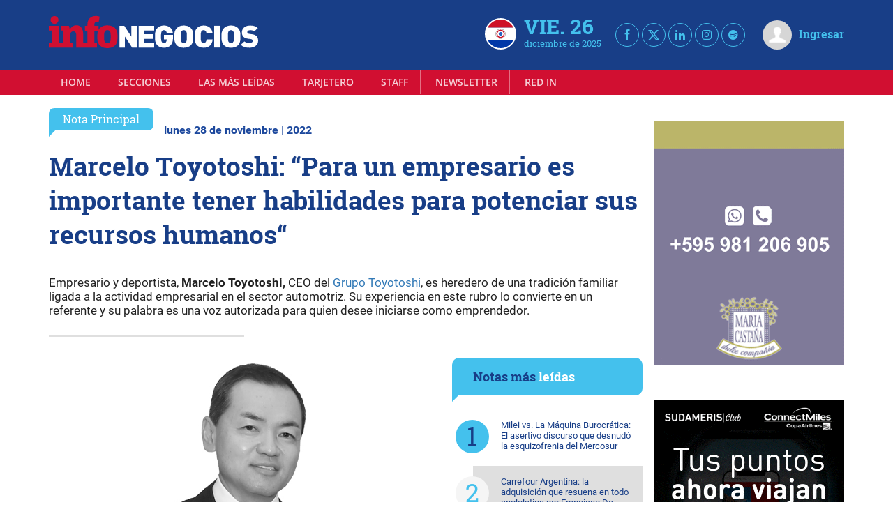

--- FILE ---
content_type: text/html; charset=UTF-8
request_url: https://infonegocios.com.py/amp/nota-principal/marcelo-toyotoshi-para-un-empresario-es-importante-tener-habilidades-para-potenciar-sus-recursos-humanos
body_size: 50321
content:
<!DOCTYPE html>
<html ⚡ lang="es">
<head>
    <meta charset="utf-8"><script type="text/javascript">(window.NREUM||(NREUM={})).init={privacy:{cookies_enabled:true},ajax:{deny_list:["bam.nr-data.net"]},feature_flags:["soft_nav"],distributed_tracing:{enabled:true}};(window.NREUM||(NREUM={})).loader_config={agentID:"601558046",accountID:"6802589",trustKey:"6802589",xpid:"Ug4HU1NbARAFV1JUBgMGUlI=",licenseKey:"NRJS-3e011c539b491fa9834",applicationID:"533612146",browserID:"601558046"};;/*! For license information please see nr-loader-spa-1.304.0.min.js.LICENSE.txt */
(()=>{var e,t,r={384:(e,t,r)=>{"use strict";r.d(t,{NT:()=>o,US:()=>u,Zm:()=>a,bQ:()=>d,dV:()=>c,pV:()=>l});var n=r(6154),i=r(1863),s=r(1910);const o={beacon:"bam.nr-data.net",errorBeacon:"bam.nr-data.net"};function a(){return n.gm.NREUM||(n.gm.NREUM={}),void 0===n.gm.newrelic&&(n.gm.newrelic=n.gm.NREUM),n.gm.NREUM}function c(){let e=a();return e.o||(e.o={ST:n.gm.setTimeout,SI:n.gm.setImmediate||n.gm.setInterval,CT:n.gm.clearTimeout,XHR:n.gm.XMLHttpRequest,REQ:n.gm.Request,EV:n.gm.Event,PR:n.gm.Promise,MO:n.gm.MutationObserver,FETCH:n.gm.fetch,WS:n.gm.WebSocket},(0,s.i)(...Object.values(e.o))),e}function d(e,t){let r=a();r.initializedAgents??={},t.initializedAt={ms:(0,i.t)(),date:new Date},r.initializedAgents[e]=t}function u(e,t){a()[e]=t}function l(){return function(){let e=a();const t=e.info||{};e.info={beacon:o.beacon,errorBeacon:o.errorBeacon,...t}}(),function(){let e=a();const t=e.init||{};e.init={...t}}(),c(),function(){let e=a();const t=e.loader_config||{};e.loader_config={...t}}(),a()}},782:(e,t,r)=>{"use strict";r.d(t,{T:()=>n});const n=r(860).K7.pageViewTiming},860:(e,t,r)=>{"use strict";r.d(t,{$J:()=>u,K7:()=>c,P3:()=>d,XX:()=>i,Yy:()=>a,df:()=>s,qY:()=>n,v4:()=>o});const n="events",i="jserrors",s="browser/blobs",o="rum",a="browser/logs",c={ajax:"ajax",genericEvents:"generic_events",jserrors:i,logging:"logging",metrics:"metrics",pageAction:"page_action",pageViewEvent:"page_view_event",pageViewTiming:"page_view_timing",sessionReplay:"session_replay",sessionTrace:"session_trace",softNav:"soft_navigations",spa:"spa"},d={[c.pageViewEvent]:1,[c.pageViewTiming]:2,[c.metrics]:3,[c.jserrors]:4,[c.spa]:5,[c.ajax]:6,[c.sessionTrace]:7,[c.softNav]:8,[c.sessionReplay]:9,[c.logging]:10,[c.genericEvents]:11},u={[c.pageViewEvent]:o,[c.pageViewTiming]:n,[c.ajax]:n,[c.spa]:n,[c.softNav]:n,[c.metrics]:i,[c.jserrors]:i,[c.sessionTrace]:s,[c.sessionReplay]:s,[c.logging]:a,[c.genericEvents]:"ins"}},944:(e,t,r)=>{"use strict";r.d(t,{R:()=>i});var n=r(3241);function i(e,t){"function"==typeof console.debug&&(console.debug("New Relic Warning: https://github.com/newrelic/newrelic-browser-agent/blob/main/docs/warning-codes.md#".concat(e),t),(0,n.W)({agentIdentifier:null,drained:null,type:"data",name:"warn",feature:"warn",data:{code:e,secondary:t}}))}},993:(e,t,r)=>{"use strict";r.d(t,{A$:()=>s,ET:()=>o,TZ:()=>a,p_:()=>i});var n=r(860);const i={ERROR:"ERROR",WARN:"WARN",INFO:"INFO",DEBUG:"DEBUG",TRACE:"TRACE"},s={OFF:0,ERROR:1,WARN:2,INFO:3,DEBUG:4,TRACE:5},o="log",a=n.K7.logging},1687:(e,t,r)=>{"use strict";r.d(t,{Ak:()=>d,Ze:()=>f,x3:()=>u});var n=r(3241),i=r(7836),s=r(3606),o=r(860),a=r(2646);const c={};function d(e,t){const r={staged:!1,priority:o.P3[t]||0};l(e),c[e].get(t)||c[e].set(t,r)}function u(e,t){e&&c[e]&&(c[e].get(t)&&c[e].delete(t),p(e,t,!1),c[e].size&&h(e))}function l(e){if(!e)throw new Error("agentIdentifier required");c[e]||(c[e]=new Map)}function f(e="",t="feature",r=!1){if(l(e),!e||!c[e].get(t)||r)return p(e,t);c[e].get(t).staged=!0,h(e)}function h(e){const t=Array.from(c[e]);t.every(([e,t])=>t.staged)&&(t.sort((e,t)=>e[1].priority-t[1].priority),t.forEach(([t])=>{c[e].delete(t),p(e,t)}))}function p(e,t,r=!0){const o=e?i.ee.get(e):i.ee,c=s.i.handlers;if(!o.aborted&&o.backlog&&c){if((0,n.W)({agentIdentifier:e,type:"lifecycle",name:"drain",feature:t}),r){const e=o.backlog[t],r=c[t];if(r){for(let t=0;e&&t<e.length;++t)g(e[t],r);Object.entries(r).forEach(([e,t])=>{Object.values(t||{}).forEach(t=>{t[0]?.on&&t[0]?.context()instanceof a.y&&t[0].on(e,t[1])})})}}o.isolatedBacklog||delete c[t],o.backlog[t]=null,o.emit("drain-"+t,[])}}function g(e,t){var r=e[1];Object.values(t[r]||{}).forEach(t=>{var r=e[0];if(t[0]===r){var n=t[1],i=e[3],s=e[2];n.apply(i,s)}})}},1741:(e,t,r)=>{"use strict";r.d(t,{W:()=>s});var n=r(944),i=r(4261);class s{#e(e,...t){if(this[e]!==s.prototype[e])return this[e](...t);(0,n.R)(35,e)}addPageAction(e,t){return this.#e(i.hG,e,t)}register(e){return this.#e(i.eY,e)}recordCustomEvent(e,t){return this.#e(i.fF,e,t)}setPageViewName(e,t){return this.#e(i.Fw,e,t)}setCustomAttribute(e,t,r){return this.#e(i.cD,e,t,r)}noticeError(e,t){return this.#e(i.o5,e,t)}setUserId(e){return this.#e(i.Dl,e)}setApplicationVersion(e){return this.#e(i.nb,e)}setErrorHandler(e){return this.#e(i.bt,e)}addRelease(e,t){return this.#e(i.k6,e,t)}log(e,t){return this.#e(i.$9,e,t)}start(){return this.#e(i.d3)}finished(e){return this.#e(i.BL,e)}recordReplay(){return this.#e(i.CH)}pauseReplay(){return this.#e(i.Tb)}addToTrace(e){return this.#e(i.U2,e)}setCurrentRouteName(e){return this.#e(i.PA,e)}interaction(e){return this.#e(i.dT,e)}wrapLogger(e,t,r){return this.#e(i.Wb,e,t,r)}measure(e,t){return this.#e(i.V1,e,t)}consent(e){return this.#e(i.Pv,e)}}},1863:(e,t,r)=>{"use strict";function n(){return Math.floor(performance.now())}r.d(t,{t:()=>n})},1910:(e,t,r)=>{"use strict";r.d(t,{i:()=>s});var n=r(944);const i=new Map;function s(...e){return e.every(e=>{if(i.has(e))return i.get(e);const t="function"==typeof e?e.toString():"",r=t.includes("[native code]"),s=t.includes("nrWrapper");return r||s||(0,n.R)(64,e?.name||t),i.set(e,r),r})}},2555:(e,t,r)=>{"use strict";r.d(t,{D:()=>a,f:()=>o});var n=r(384),i=r(8122);const s={beacon:n.NT.beacon,errorBeacon:n.NT.errorBeacon,licenseKey:void 0,applicationID:void 0,sa:void 0,queueTime:void 0,applicationTime:void 0,ttGuid:void 0,user:void 0,account:void 0,product:void 0,extra:void 0,jsAttributes:{},userAttributes:void 0,atts:void 0,transactionName:void 0,tNamePlain:void 0};function o(e){try{return!!e.licenseKey&&!!e.errorBeacon&&!!e.applicationID}catch(e){return!1}}const a=e=>(0,i.a)(e,s)},2614:(e,t,r)=>{"use strict";r.d(t,{BB:()=>o,H3:()=>n,g:()=>d,iL:()=>c,tS:()=>a,uh:()=>i,wk:()=>s});const n="NRBA",i="SESSION",s=144e5,o=18e5,a={STARTED:"session-started",PAUSE:"session-pause",RESET:"session-reset",RESUME:"session-resume",UPDATE:"session-update"},c={SAME_TAB:"same-tab",CROSS_TAB:"cross-tab"},d={OFF:0,FULL:1,ERROR:2}},2646:(e,t,r)=>{"use strict";r.d(t,{y:()=>n});class n{constructor(e){this.contextId=e}}},2843:(e,t,r)=>{"use strict";r.d(t,{G:()=>s,u:()=>i});var n=r(3878);function i(e,t=!1,r,i){(0,n.DD)("visibilitychange",function(){if(t)return void("hidden"===document.visibilityState&&e());e(document.visibilityState)},r,i)}function s(e,t,r){(0,n.sp)("pagehide",e,t,r)}},3241:(e,t,r)=>{"use strict";r.d(t,{W:()=>s});var n=r(6154);const i="newrelic";function s(e={}){try{n.gm.dispatchEvent(new CustomEvent(i,{detail:e}))}catch(e){}}},3304:(e,t,r)=>{"use strict";r.d(t,{A:()=>s});var n=r(7836);const i=()=>{const e=new WeakSet;return(t,r)=>{if("object"==typeof r&&null!==r){if(e.has(r))return;e.add(r)}return r}};function s(e){try{return JSON.stringify(e,i())??""}catch(e){try{n.ee.emit("internal-error",[e])}catch(e){}return""}}},3333:(e,t,r)=>{"use strict";r.d(t,{$v:()=>u,TZ:()=>n,Xh:()=>c,Zp:()=>i,kd:()=>d,mq:()=>a,nf:()=>o,qN:()=>s});const n=r(860).K7.genericEvents,i=["auxclick","click","copy","keydown","paste","scrollend"],s=["focus","blur"],o=4,a=1e3,c=2e3,d=["PageAction","UserAction","BrowserPerformance"],u={RESOURCES:"experimental.resources",REGISTER:"register"}},3434:(e,t,r)=>{"use strict";r.d(t,{Jt:()=>s,YM:()=>d});var n=r(7836),i=r(5607);const s="nr@original:".concat(i.W),o=50;var a=Object.prototype.hasOwnProperty,c=!1;function d(e,t){return e||(e=n.ee),r.inPlace=function(e,t,n,i,s){n||(n="");const o="-"===n.charAt(0);for(let a=0;a<t.length;a++){const c=t[a],d=e[c];l(d)||(e[c]=r(d,o?c+n:n,i,c,s))}},r.flag=s,r;function r(t,r,n,c,d){return l(t)?t:(r||(r=""),nrWrapper[s]=t,function(e,t,r){if(Object.defineProperty&&Object.keys)try{return Object.keys(e).forEach(function(r){Object.defineProperty(t,r,{get:function(){return e[r]},set:function(t){return e[r]=t,t}})}),t}catch(e){u([e],r)}for(var n in e)a.call(e,n)&&(t[n]=e[n])}(t,nrWrapper,e),nrWrapper);function nrWrapper(){var s,a,l,f;let h;try{a=this,s=[...arguments],l="function"==typeof n?n(s,a):n||{}}catch(t){u([t,"",[s,a,c],l],e)}i(r+"start",[s,a,c],l,d);const p=performance.now();let g;try{return f=t.apply(a,s),g=performance.now(),f}catch(e){throw g=performance.now(),i(r+"err",[s,a,e],l,d),h=e,h}finally{const e=g-p,t={start:p,end:g,duration:e,isLongTask:e>=o,methodName:c,thrownError:h};t.isLongTask&&i("long-task",[t,a],l,d),i(r+"end",[s,a,f],l,d)}}}function i(r,n,i,s){if(!c||t){var o=c;c=!0;try{e.emit(r,n,i,t,s)}catch(t){u([t,r,n,i],e)}c=o}}}function u(e,t){t||(t=n.ee);try{t.emit("internal-error",e)}catch(e){}}function l(e){return!(e&&"function"==typeof e&&e.apply&&!e[s])}},3606:(e,t,r)=>{"use strict";r.d(t,{i:()=>s});var n=r(9908);s.on=o;var i=s.handlers={};function s(e,t,r,s){o(s||n.d,i,e,t,r)}function o(e,t,r,i,s){s||(s="feature"),e||(e=n.d);var o=t[s]=t[s]||{};(o[r]=o[r]||[]).push([e,i])}},3738:(e,t,r)=>{"use strict";r.d(t,{He:()=>i,Kp:()=>a,Lc:()=>d,Rz:()=>u,TZ:()=>n,bD:()=>s,d3:()=>o,jx:()=>l,sl:()=>f,uP:()=>c});const n=r(860).K7.sessionTrace,i="bstResource",s="resource",o="-start",a="-end",c="fn"+o,d="fn"+a,u="pushState",l=1e3,f=3e4},3785:(e,t,r)=>{"use strict";r.d(t,{R:()=>c,b:()=>d});var n=r(9908),i=r(1863),s=r(860),o=r(3969),a=r(993);function c(e,t,r={},c=a.p_.INFO,d,u=(0,i.t)()){(0,n.p)(o.xV,["API/logging/".concat(c.toLowerCase(),"/called")],void 0,s.K7.metrics,e),(0,n.p)(a.ET,[u,t,r,c,d],void 0,s.K7.logging,e)}function d(e){return"string"==typeof e&&Object.values(a.p_).some(t=>t===e.toUpperCase().trim())}},3878:(e,t,r)=>{"use strict";function n(e,t){return{capture:e,passive:!1,signal:t}}function i(e,t,r=!1,i){window.addEventListener(e,t,n(r,i))}function s(e,t,r=!1,i){document.addEventListener(e,t,n(r,i))}r.d(t,{DD:()=>s,jT:()=>n,sp:()=>i})},3962:(e,t,r)=>{"use strict";r.d(t,{AM:()=>o,O2:()=>l,OV:()=>s,Qu:()=>f,TZ:()=>c,ih:()=>h,pP:()=>a,t1:()=>u,tC:()=>i,wD:()=>d});var n=r(860);const i=["click","keydown","submit"],s="popstate",o="api",a="initialPageLoad",c=n.K7.softNav,d=5e3,u=500,l={INITIAL_PAGE_LOAD:"",ROUTE_CHANGE:1,UNSPECIFIED:2},f={INTERACTION:1,AJAX:2,CUSTOM_END:3,CUSTOM_TRACER:4},h={IP:"in progress",PF:"pending finish",FIN:"finished",CAN:"cancelled"}},3969:(e,t,r)=>{"use strict";r.d(t,{TZ:()=>n,XG:()=>a,rs:()=>i,xV:()=>o,z_:()=>s});const n=r(860).K7.metrics,i="sm",s="cm",o="storeSupportabilityMetrics",a="storeEventMetrics"},4234:(e,t,r)=>{"use strict";r.d(t,{W:()=>s});var n=r(7836),i=r(1687);class s{constructor(e,t){this.agentIdentifier=e,this.ee=n.ee.get(e),this.featureName=t,this.blocked=!1}deregisterDrain(){(0,i.x3)(this.agentIdentifier,this.featureName)}}},4261:(e,t,r)=>{"use strict";r.d(t,{$9:()=>u,BL:()=>c,CH:()=>p,Dl:()=>x,Fw:()=>w,PA:()=>v,Pl:()=>n,Pv:()=>A,Tb:()=>f,U2:()=>o,V1:()=>E,Wb:()=>T,bt:()=>y,cD:()=>b,d3:()=>R,dT:()=>d,eY:()=>g,fF:()=>h,hG:()=>s,hw:()=>i,k6:()=>a,nb:()=>m,o5:()=>l});const n="api-",i=n+"ixn-",s="addPageAction",o="addToTrace",a="addRelease",c="finished",d="interaction",u="log",l="noticeError",f="pauseReplay",h="recordCustomEvent",p="recordReplay",g="register",m="setApplicationVersion",v="setCurrentRouteName",b="setCustomAttribute",y="setErrorHandler",w="setPageViewName",x="setUserId",R="start",T="wrapLogger",E="measure",A="consent"},4387:(e,t,r)=>{"use strict";function n(e={}){return!(!e.id||!e.name)}function i(e){return"string"==typeof e&&e.trim().length<501||"number"==typeof e}function s(e,t){if(2!==t?.harvestEndpointVersion)return{};const r=t.agentRef.runtime.appMetadata.agents[0].entityGuid;return n(e)?{"mfe.id":e.id,"mfe.name":e.name,eventSource:e.eventSource,"parent.id":e.parent?.id||r}:{"entity.guid":r,appId:t.agentRef.info.applicationID}}r.d(t,{Ux:()=>s,c7:()=>n,yo:()=>i})},5205:(e,t,r)=>{"use strict";r.d(t,{j:()=>_});var n=r(384),i=r(1741);var s=r(2555),o=r(3333);const a=e=>{if(!e||"string"!=typeof e)return!1;try{document.createDocumentFragment().querySelector(e)}catch{return!1}return!0};var c=r(2614),d=r(944),u=r(8122);const l="[data-nr-mask]",f=e=>(0,u.a)(e,(()=>{const e={feature_flags:[],experimental:{allow_registered_children:!1,resources:!1},mask_selector:"*",block_selector:"[data-nr-block]",mask_input_options:{color:!1,date:!1,"datetime-local":!1,email:!1,month:!1,number:!1,range:!1,search:!1,tel:!1,text:!1,time:!1,url:!1,week:!1,textarea:!1,select:!1,password:!0}};return{ajax:{deny_list:void 0,block_internal:!0,enabled:!0,autoStart:!0},api:{get allow_registered_children(){return e.feature_flags.includes(o.$v.REGISTER)||e.experimental.allow_registered_children},set allow_registered_children(t){e.experimental.allow_registered_children=t},duplicate_registered_data:!1},browser_consent_mode:{enabled:!1},distributed_tracing:{enabled:void 0,exclude_newrelic_header:void 0,cors_use_newrelic_header:void 0,cors_use_tracecontext_headers:void 0,allowed_origins:void 0},get feature_flags(){return e.feature_flags},set feature_flags(t){e.feature_flags=t},generic_events:{enabled:!0,autoStart:!0},harvest:{interval:30},jserrors:{enabled:!0,autoStart:!0},logging:{enabled:!0,autoStart:!0},metrics:{enabled:!0,autoStart:!0},obfuscate:void 0,page_action:{enabled:!0},page_view_event:{enabled:!0,autoStart:!0},page_view_timing:{enabled:!0,autoStart:!0},performance:{capture_marks:!1,capture_measures:!1,capture_detail:!0,resources:{get enabled(){return e.feature_flags.includes(o.$v.RESOURCES)||e.experimental.resources},set enabled(t){e.experimental.resources=t},asset_types:[],first_party_domains:[],ignore_newrelic:!0}},privacy:{cookies_enabled:!0},proxy:{assets:void 0,beacon:void 0},session:{expiresMs:c.wk,inactiveMs:c.BB},session_replay:{autoStart:!0,enabled:!1,preload:!1,sampling_rate:10,error_sampling_rate:100,collect_fonts:!1,inline_images:!1,fix_stylesheets:!0,mask_all_inputs:!0,get mask_text_selector(){return e.mask_selector},set mask_text_selector(t){a(t)?e.mask_selector="".concat(t,",").concat(l):""===t||null===t?e.mask_selector=l:(0,d.R)(5,t)},get block_class(){return"nr-block"},get ignore_class(){return"nr-ignore"},get mask_text_class(){return"nr-mask"},get block_selector(){return e.block_selector},set block_selector(t){a(t)?e.block_selector+=",".concat(t):""!==t&&(0,d.R)(6,t)},get mask_input_options(){return e.mask_input_options},set mask_input_options(t){t&&"object"==typeof t?e.mask_input_options={...t,password:!0}:(0,d.R)(7,t)}},session_trace:{enabled:!0,autoStart:!0},soft_navigations:{enabled:!0,autoStart:!0},spa:{enabled:!0,autoStart:!0},ssl:void 0,user_actions:{enabled:!0,elementAttributes:["id","className","tagName","type"]}}})());var h=r(6154),p=r(9324);let g=0;const m={buildEnv:p.F3,distMethod:p.Xs,version:p.xv,originTime:h.WN},v={consented:!1},b={appMetadata:{},get consented(){return this.session?.state?.consent||v.consented},set consented(e){v.consented=e},customTransaction:void 0,denyList:void 0,disabled:!1,harvester:void 0,isolatedBacklog:!1,isRecording:!1,loaderType:void 0,maxBytes:3e4,obfuscator:void 0,onerror:void 0,ptid:void 0,releaseIds:{},session:void 0,timeKeeper:void 0,registeredEntities:[],jsAttributesMetadata:{bytes:0},get harvestCount(){return++g}},y=e=>{const t=(0,u.a)(e,b),r=Object.keys(m).reduce((e,t)=>(e[t]={value:m[t],writable:!1,configurable:!0,enumerable:!0},e),{});return Object.defineProperties(t,r)};var w=r(5701);const x=e=>{const t=e.startsWith("http");e+="/",r.p=t?e:"https://"+e};var R=r(7836),T=r(3241);const E={accountID:void 0,trustKey:void 0,agentID:void 0,licenseKey:void 0,applicationID:void 0,xpid:void 0},A=e=>(0,u.a)(e,E),S=new Set;function _(e,t={},r,o){let{init:a,info:c,loader_config:d,runtime:u={},exposed:l=!0}=t;if(!c){const e=(0,n.pV)();a=e.init,c=e.info,d=e.loader_config}e.init=f(a||{}),e.loader_config=A(d||{}),c.jsAttributes??={},h.bv&&(c.jsAttributes.isWorker=!0),e.info=(0,s.D)(c);const p=e.init,g=[c.beacon,c.errorBeacon];S.has(e.agentIdentifier)||(p.proxy.assets&&(x(p.proxy.assets),g.push(p.proxy.assets)),p.proxy.beacon&&g.push(p.proxy.beacon),e.beacons=[...g],function(e){const t=(0,n.pV)();Object.getOwnPropertyNames(i.W.prototype).forEach(r=>{const n=i.W.prototype[r];if("function"!=typeof n||"constructor"===n)return;let s=t[r];e[r]&&!1!==e.exposed&&"micro-agent"!==e.runtime?.loaderType&&(t[r]=(...t)=>{const n=e[r](...t);return s?s(...t):n})})}(e),(0,n.US)("activatedFeatures",w.B),e.runSoftNavOverSpa&&=!0===p.soft_navigations.enabled&&p.feature_flags.includes("soft_nav")),u.denyList=[...p.ajax.deny_list||[],...p.ajax.block_internal?g:[]],u.ptid=e.agentIdentifier,u.loaderType=r,e.runtime=y(u),S.has(e.agentIdentifier)||(e.ee=R.ee.get(e.agentIdentifier),e.exposed=l,(0,T.W)({agentIdentifier:e.agentIdentifier,drained:!!w.B?.[e.agentIdentifier],type:"lifecycle",name:"initialize",feature:void 0,data:e.config})),S.add(e.agentIdentifier)}},5270:(e,t,r)=>{"use strict";r.d(t,{Aw:()=>o,SR:()=>s,rF:()=>a});var n=r(384),i=r(7767);function s(e){return!!(0,n.dV)().o.MO&&(0,i.V)(e)&&!0===e?.session_trace.enabled}function o(e){return!0===e?.session_replay.preload&&s(e)}function a(e,t){try{if("string"==typeof t?.type){if("password"===t.type.toLowerCase())return"*".repeat(e?.length||0);if(void 0!==t?.dataset?.nrUnmask||t?.classList?.contains("nr-unmask"))return e}}catch(e){}return"string"==typeof e?e.replace(/[\S]/g,"*"):"*".repeat(e?.length||0)}},5289:(e,t,r)=>{"use strict";r.d(t,{GG:()=>s,Qr:()=>a,sB:()=>o});var n=r(3878);function i(){return"undefined"==typeof document||"complete"===document.readyState}function s(e,t){if(i())return e();(0,n.sp)("load",e,t)}function o(e){if(i())return e();(0,n.DD)("DOMContentLoaded",e)}function a(e){if(i())return e();(0,n.sp)("popstate",e)}},5607:(e,t,r)=>{"use strict";r.d(t,{W:()=>n});const n=(0,r(9566).bz)()},5701:(e,t,r)=>{"use strict";r.d(t,{B:()=>s,t:()=>o});var n=r(3241);const i=new Set,s={};function o(e,t){const r=t.agentIdentifier;s[r]??={},e&&"object"==typeof e&&(i.has(r)||(t.ee.emit("rumresp",[e]),s[r]=e,i.add(r),(0,n.W)({agentIdentifier:r,loaded:!0,drained:!0,type:"lifecycle",name:"load",feature:void 0,data:e})))}},6154:(e,t,r)=>{"use strict";r.d(t,{A4:()=>a,OF:()=>u,RI:()=>i,WN:()=>h,bv:()=>s,gm:()=>o,lR:()=>f,m:()=>d,mw:()=>c,sb:()=>l});var n=r(1863);const i="undefined"!=typeof window&&!!window.document,s="undefined"!=typeof WorkerGlobalScope&&("undefined"!=typeof self&&self instanceof WorkerGlobalScope&&self.navigator instanceof WorkerNavigator||"undefined"!=typeof globalThis&&globalThis instanceof WorkerGlobalScope&&globalThis.navigator instanceof WorkerNavigator),o=i?window:"undefined"!=typeof WorkerGlobalScope&&("undefined"!=typeof self&&self instanceof WorkerGlobalScope&&self||"undefined"!=typeof globalThis&&globalThis instanceof WorkerGlobalScope&&globalThis),a="complete"===o?.document?.readyState,c=Boolean("hidden"===o?.document?.visibilityState),d=""+o?.location,u=/iPad|iPhone|iPod/.test(o.navigator?.userAgent),l=u&&"undefined"==typeof SharedWorker,f=(()=>{const e=o.navigator?.userAgent?.match(/Firefox[/\s](\d+\.\d+)/);return Array.isArray(e)&&e.length>=2?+e[1]:0})(),h=Date.now()-(0,n.t)()},6344:(e,t,r)=>{"use strict";r.d(t,{BB:()=>u,Qb:()=>l,TZ:()=>i,Ug:()=>o,Vh:()=>s,_s:()=>a,bc:()=>d,yP:()=>c});var n=r(2614);const i=r(860).K7.sessionReplay,s="errorDuringReplay",o=.12,a={DomContentLoaded:0,Load:1,FullSnapshot:2,IncrementalSnapshot:3,Meta:4,Custom:5},c={[n.g.ERROR]:15e3,[n.g.FULL]:3e5,[n.g.OFF]:0},d={RESET:{message:"Session was reset",sm:"Reset"},IMPORT:{message:"Recorder failed to import",sm:"Import"},TOO_MANY:{message:"429: Too Many Requests",sm:"Too-Many"},TOO_BIG:{message:"Payload was too large",sm:"Too-Big"},CROSS_TAB:{message:"Session Entity was set to OFF on another tab",sm:"Cross-Tab"},ENTITLEMENTS:{message:"Session Replay is not allowed and will not be started",sm:"Entitlement"}},u=5e3,l={API:"api",RESUME:"resume",SWITCH_TO_FULL:"switchToFull",INITIALIZE:"initialize",PRELOAD:"preload"}},6389:(e,t,r)=>{"use strict";function n(e,t=500,r={}){const n=r?.leading||!1;let i;return(...r)=>{n&&void 0===i&&(e.apply(this,r),i=setTimeout(()=>{i=clearTimeout(i)},t)),n||(clearTimeout(i),i=setTimeout(()=>{e.apply(this,r)},t))}}function i(e){let t=!1;return(...r)=>{t||(t=!0,e.apply(this,r))}}r.d(t,{J:()=>i,s:()=>n})},6630:(e,t,r)=>{"use strict";r.d(t,{T:()=>n});const n=r(860).K7.pageViewEvent},6774:(e,t,r)=>{"use strict";r.d(t,{T:()=>n});const n=r(860).K7.jserrors},7295:(e,t,r)=>{"use strict";r.d(t,{Xv:()=>o,gX:()=>i,iW:()=>s});var n=[];function i(e){if(!e||s(e))return!1;if(0===n.length)return!0;for(var t=0;t<n.length;t++){var r=n[t];if("*"===r.hostname)return!1;if(a(r.hostname,e.hostname)&&c(r.pathname,e.pathname))return!1}return!0}function s(e){return void 0===e.hostname}function o(e){if(n=[],e&&e.length)for(var t=0;t<e.length;t++){let r=e[t];if(!r)continue;0===r.indexOf("http://")?r=r.substring(7):0===r.indexOf("https://")&&(r=r.substring(8));const i=r.indexOf("/");let s,o;i>0?(s=r.substring(0,i),o=r.substring(i)):(s=r,o="");let[a]=s.split(":");n.push({hostname:a,pathname:o})}}function a(e,t){return!(e.length>t.length)&&t.indexOf(e)===t.length-e.length}function c(e,t){return 0===e.indexOf("/")&&(e=e.substring(1)),0===t.indexOf("/")&&(t=t.substring(1)),""===e||e===t}},7378:(e,t,r)=>{"use strict";r.d(t,{$p:()=>R,BR:()=>b,Kp:()=>x,L3:()=>y,Lc:()=>c,NC:()=>s,SG:()=>u,TZ:()=>i,U6:()=>p,UT:()=>m,d3:()=>w,dT:()=>f,e5:()=>E,gx:()=>v,l9:()=>l,oW:()=>h,op:()=>g,rw:()=>d,tH:()=>A,uP:()=>a,wW:()=>T,xq:()=>o});var n=r(384);const i=r(860).K7.spa,s=["click","submit","keypress","keydown","keyup","change"],o=999,a="fn-start",c="fn-end",d="cb-start",u="api-ixn-",l="remaining",f="interaction",h="spaNode",p="jsonpNode",g="fetch-start",m="fetch-done",v="fetch-body-",b="jsonp-end",y=(0,n.dV)().o.ST,w="-start",x="-end",R="-body",T="cb"+x,E="jsTime",A="fetch"},7485:(e,t,r)=>{"use strict";r.d(t,{D:()=>i});var n=r(6154);function i(e){if(0===(e||"").indexOf("data:"))return{protocol:"data"};try{const t=new URL(e,location.href),r={port:t.port,hostname:t.hostname,pathname:t.pathname,search:t.search,protocol:t.protocol.slice(0,t.protocol.indexOf(":")),sameOrigin:t.protocol===n.gm?.location?.protocol&&t.host===n.gm?.location?.host};return r.port&&""!==r.port||("http:"===t.protocol&&(r.port="80"),"https:"===t.protocol&&(r.port="443")),r.pathname&&""!==r.pathname?r.pathname.startsWith("/")||(r.pathname="/".concat(r.pathname)):r.pathname="/",r}catch(e){return{}}}},7699:(e,t,r)=>{"use strict";r.d(t,{It:()=>s,KC:()=>a,No:()=>i,qh:()=>o});var n=r(860);const i=16e3,s=1e6,o="SESSION_ERROR",a={[n.K7.logging]:!0,[n.K7.genericEvents]:!1,[n.K7.jserrors]:!1,[n.K7.ajax]:!1}},7767:(e,t,r)=>{"use strict";r.d(t,{V:()=>i});var n=r(6154);const i=e=>n.RI&&!0===e?.privacy.cookies_enabled},7836:(e,t,r)=>{"use strict";r.d(t,{P:()=>a,ee:()=>c});var n=r(384),i=r(8990),s=r(2646),o=r(5607);const a="nr@context:".concat(o.W),c=function e(t,r){var n={},o={},u={},l=!1;try{l=16===r.length&&d.initializedAgents?.[r]?.runtime.isolatedBacklog}catch(e){}var f={on:p,addEventListener:p,removeEventListener:function(e,t){var r=n[e];if(!r)return;for(var i=0;i<r.length;i++)r[i]===t&&r.splice(i,1)},emit:function(e,r,n,i,s){!1!==s&&(s=!0);if(c.aborted&&!i)return;t&&s&&t.emit(e,r,n);var a=h(n);g(e).forEach(e=>{e.apply(a,r)});var d=v()[o[e]];d&&d.push([f,e,r,a]);return a},get:m,listeners:g,context:h,buffer:function(e,t){const r=v();if(t=t||"feature",f.aborted)return;Object.entries(e||{}).forEach(([e,n])=>{o[n]=t,t in r||(r[t]=[])})},abort:function(){f._aborted=!0,Object.keys(f.backlog).forEach(e=>{delete f.backlog[e]})},isBuffering:function(e){return!!v()[o[e]]},debugId:r,backlog:l?{}:t&&"object"==typeof t.backlog?t.backlog:{},isolatedBacklog:l};return Object.defineProperty(f,"aborted",{get:()=>{let e=f._aborted||!1;return e||(t&&(e=t.aborted),e)}}),f;function h(e){return e&&e instanceof s.y?e:e?(0,i.I)(e,a,()=>new s.y(a)):new s.y(a)}function p(e,t){n[e]=g(e).concat(t)}function g(e){return n[e]||[]}function m(t){return u[t]=u[t]||e(f,t)}function v(){return f.backlog}}(void 0,"globalEE"),d=(0,n.Zm)();d.ee||(d.ee=c)},8122:(e,t,r)=>{"use strict";r.d(t,{a:()=>i});var n=r(944);function i(e,t){try{if(!e||"object"!=typeof e)return(0,n.R)(3);if(!t||"object"!=typeof t)return(0,n.R)(4);const r=Object.create(Object.getPrototypeOf(t),Object.getOwnPropertyDescriptors(t)),s=0===Object.keys(r).length?e:r;for(let o in s)if(void 0!==e[o])try{if(null===e[o]){r[o]=null;continue}Array.isArray(e[o])&&Array.isArray(t[o])?r[o]=Array.from(new Set([...e[o],...t[o]])):"object"==typeof e[o]&&"object"==typeof t[o]?r[o]=i(e[o],t[o]):r[o]=e[o]}catch(e){r[o]||(0,n.R)(1,e)}return r}catch(e){(0,n.R)(2,e)}}},8139:(e,t,r)=>{"use strict";r.d(t,{u:()=>f});var n=r(7836),i=r(3434),s=r(8990),o=r(6154);const a={},c=o.gm.XMLHttpRequest,d="addEventListener",u="removeEventListener",l="nr@wrapped:".concat(n.P);function f(e){var t=function(e){return(e||n.ee).get("events")}(e);if(a[t.debugId]++)return t;a[t.debugId]=1;var r=(0,i.YM)(t,!0);function f(e){r.inPlace(e,[d,u],"-",p)}function p(e,t){return e[1]}return"getPrototypeOf"in Object&&(o.RI&&h(document,f),c&&h(c.prototype,f),h(o.gm,f)),t.on(d+"-start",function(e,t){var n=e[1];if(null!==n&&("function"==typeof n||"object"==typeof n)&&"newrelic"!==e[0]){var i=(0,s.I)(n,l,function(){var e={object:function(){if("function"!=typeof n.handleEvent)return;return n.handleEvent.apply(n,arguments)},function:n}[typeof n];return e?r(e,"fn-",null,e.name||"anonymous"):n});this.wrapped=e[1]=i}}),t.on(u+"-start",function(e){e[1]=this.wrapped||e[1]}),t}function h(e,t,...r){let n=e;for(;"object"==typeof n&&!Object.prototype.hasOwnProperty.call(n,d);)n=Object.getPrototypeOf(n);n&&t(n,...r)}},8374:(e,t,r)=>{r.nc=(()=>{try{return document?.currentScript?.nonce}catch(e){}return""})()},8990:(e,t,r)=>{"use strict";r.d(t,{I:()=>i});var n=Object.prototype.hasOwnProperty;function i(e,t,r){if(n.call(e,t))return e[t];var i=r();if(Object.defineProperty&&Object.keys)try{return Object.defineProperty(e,t,{value:i,writable:!0,enumerable:!1}),i}catch(e){}return e[t]=i,i}},9300:(e,t,r)=>{"use strict";r.d(t,{T:()=>n});const n=r(860).K7.ajax},9324:(e,t,r)=>{"use strict";r.d(t,{AJ:()=>o,F3:()=>i,Xs:()=>s,Yq:()=>a,xv:()=>n});const n="1.304.0",i="PROD",s="CDN",o="@newrelic/rrweb",a="1.0.1"},9566:(e,t,r)=>{"use strict";r.d(t,{LA:()=>a,ZF:()=>c,bz:()=>o,el:()=>d});var n=r(6154);const i="xxxxxxxx-xxxx-4xxx-yxxx-xxxxxxxxxxxx";function s(e,t){return e?15&e[t]:16*Math.random()|0}function o(){const e=n.gm?.crypto||n.gm?.msCrypto;let t,r=0;return e&&e.getRandomValues&&(t=e.getRandomValues(new Uint8Array(30))),i.split("").map(e=>"x"===e?s(t,r++).toString(16):"y"===e?(3&s()|8).toString(16):e).join("")}function a(e){const t=n.gm?.crypto||n.gm?.msCrypto;let r,i=0;t&&t.getRandomValues&&(r=t.getRandomValues(new Uint8Array(e)));const o=[];for(var a=0;a<e;a++)o.push(s(r,i++).toString(16));return o.join("")}function c(){return a(16)}function d(){return a(32)}},9908:(e,t,r)=>{"use strict";r.d(t,{d:()=>n,p:()=>i});var n=r(7836).ee.get("handle");function i(e,t,r,i,s){s?(s.buffer([e],i),s.emit(e,t,r)):(n.buffer([e],i),n.emit(e,t,r))}}},n={};function i(e){var t=n[e];if(void 0!==t)return t.exports;var s=n[e]={exports:{}};return r[e](s,s.exports,i),s.exports}i.m=r,i.d=(e,t)=>{for(var r in t)i.o(t,r)&&!i.o(e,r)&&Object.defineProperty(e,r,{enumerable:!0,get:t[r]})},i.f={},i.e=e=>Promise.all(Object.keys(i.f).reduce((t,r)=>(i.f[r](e,t),t),[])),i.u=e=>({212:"nr-spa-compressor",249:"nr-spa-recorder",478:"nr-spa"}[e]+"-1.304.0.min.js"),i.o=(e,t)=>Object.prototype.hasOwnProperty.call(e,t),e={},t="NRBA-1.304.0.PROD:",i.l=(r,n,s,o)=>{if(e[r])e[r].push(n);else{var a,c;if(void 0!==s)for(var d=document.getElementsByTagName("script"),u=0;u<d.length;u++){var l=d[u];if(l.getAttribute("src")==r||l.getAttribute("data-webpack")==t+s){a=l;break}}if(!a){c=!0;var f={478:"sha512-RTX1722u4cl/rMYZr+vtp+36TC5RwDasO7jklt/msIxzcZj/gfUl9hzC/jaBnAllxHgvRvJ5SJ33aSBOMtuaag==",249:"sha512-3fqjXJ9y2oW00IQqrWKpunw45WllfhCoIc9R+z44xBS5mVX1jPU8+FueB1iRPRewPt2nfExoVAoFV7P89MLeHQ==",212:"sha512-FtGgydg7Wdmk+4LTHCjqzMbEYbuqF0VzaLxmT6aRd6mWkGkyXrbkegzFrqUu+xo9z5OyivpR6njOh+u3uZvx6w=="};(a=document.createElement("script")).charset="utf-8",i.nc&&a.setAttribute("nonce",i.nc),a.setAttribute("data-webpack",t+s),a.src=r,0!==a.src.indexOf(window.location.origin+"/")&&(a.crossOrigin="anonymous"),f[o]&&(a.integrity=f[o])}e[r]=[n];var h=(t,n)=>{a.onerror=a.onload=null,clearTimeout(p);var i=e[r];if(delete e[r],a.parentNode&&a.parentNode.removeChild(a),i&&i.forEach(e=>e(n)),t)return t(n)},p=setTimeout(h.bind(null,void 0,{type:"timeout",target:a}),12e4);a.onerror=h.bind(null,a.onerror),a.onload=h.bind(null,a.onload),c&&document.head.appendChild(a)}},i.r=e=>{"undefined"!=typeof Symbol&&Symbol.toStringTag&&Object.defineProperty(e,Symbol.toStringTag,{value:"Module"}),Object.defineProperty(e,"__esModule",{value:!0})},i.p="https://js-agent.newrelic.com/",(()=>{var e={38:0,788:0};i.f.j=(t,r)=>{var n=i.o(e,t)?e[t]:void 0;if(0!==n)if(n)r.push(n[2]);else{var s=new Promise((r,i)=>n=e[t]=[r,i]);r.push(n[2]=s);var o=i.p+i.u(t),a=new Error;i.l(o,r=>{if(i.o(e,t)&&(0!==(n=e[t])&&(e[t]=void 0),n)){var s=r&&("load"===r.type?"missing":r.type),o=r&&r.target&&r.target.src;a.message="Loading chunk "+t+" failed.\n("+s+": "+o+")",a.name="ChunkLoadError",a.type=s,a.request=o,n[1](a)}},"chunk-"+t,t)}};var t=(t,r)=>{var n,s,[o,a,c]=r,d=0;if(o.some(t=>0!==e[t])){for(n in a)i.o(a,n)&&(i.m[n]=a[n]);if(c)c(i)}for(t&&t(r);d<o.length;d++)s=o[d],i.o(e,s)&&e[s]&&e[s][0](),e[s]=0},r=self["webpackChunk:NRBA-1.304.0.PROD"]=self["webpackChunk:NRBA-1.304.0.PROD"]||[];r.forEach(t.bind(null,0)),r.push=t.bind(null,r.push.bind(r))})(),(()=>{"use strict";i(8374);var e=i(9566),t=i(1741);class r extends t.W{agentIdentifier=(0,e.LA)(16)}var n=i(860);const s=Object.values(n.K7);var o=i(5205);var a=i(9908),c=i(1863),d=i(4261),u=i(3241),l=i(944),f=i(5701),h=i(3969);function p(e,t,i,s){const o=s||i;!o||o[e]&&o[e]!==r.prototype[e]||(o[e]=function(){(0,a.p)(h.xV,["API/"+e+"/called"],void 0,n.K7.metrics,i.ee),(0,u.W)({agentIdentifier:i.agentIdentifier,drained:!!f.B?.[i.agentIdentifier],type:"data",name:"api",feature:d.Pl+e,data:{}});try{return t.apply(this,arguments)}catch(e){(0,l.R)(23,e)}})}function g(e,t,r,n,i){const s=e.info;null===r?delete s.jsAttributes[t]:s.jsAttributes[t]=r,(i||null===r)&&(0,a.p)(d.Pl+n,[(0,c.t)(),t,r],void 0,"session",e.ee)}var m=i(1687),v=i(4234),b=i(5289),y=i(6154),w=i(5270),x=i(7767),R=i(6389),T=i(7699);class E extends v.W{constructor(e,t){super(e.agentIdentifier,t),this.agentRef=e,this.abortHandler=void 0,this.featAggregate=void 0,this.loadedSuccessfully=void 0,this.onAggregateImported=new Promise(e=>{this.loadedSuccessfully=e}),this.deferred=Promise.resolve(),!1===e.init[this.featureName].autoStart?this.deferred=new Promise((t,r)=>{this.ee.on("manual-start-all",(0,R.J)(()=>{(0,m.Ak)(e.agentIdentifier,this.featureName),t()}))}):(0,m.Ak)(e.agentIdentifier,t)}importAggregator(e,t,r={}){if(this.featAggregate)return;const n=async()=>{let n;await this.deferred;try{if((0,x.V)(e.init)){const{setupAgentSession:t}=await i.e(478).then(i.bind(i,8766));n=t(e)}}catch(e){(0,l.R)(20,e),this.ee.emit("internal-error",[e]),(0,a.p)(T.qh,[e],void 0,this.featureName,this.ee)}try{if(!this.#t(this.featureName,n,e.init))return(0,m.Ze)(this.agentIdentifier,this.featureName),void this.loadedSuccessfully(!1);const{Aggregate:i}=await t();this.featAggregate=new i(e,r),e.runtime.harvester.initializedAggregates.push(this.featAggregate),this.loadedSuccessfully(!0)}catch(e){(0,l.R)(34,e),this.abortHandler?.(),(0,m.Ze)(this.agentIdentifier,this.featureName,!0),this.loadedSuccessfully(!1),this.ee&&this.ee.abort()}};y.RI?(0,b.GG)(()=>n(),!0):n()}#t(e,t,r){if(this.blocked)return!1;switch(e){case n.K7.sessionReplay:return(0,w.SR)(r)&&!!t;case n.K7.sessionTrace:return!!t;default:return!0}}}var A=i(6630),S=i(2614);class _ extends E{static featureName=A.T;constructor(e){var t;super(e,A.T),this.setupInspectionEvents(e.agentIdentifier),t=e,p(d.Fw,function(e,r){"string"==typeof e&&("/"!==e.charAt(0)&&(e="/"+e),t.runtime.customTransaction=(r||"http://custom.transaction")+e,(0,a.p)(d.Pl+d.Fw,[(0,c.t)()],void 0,void 0,t.ee))},t),this.importAggregator(e,()=>i.e(478).then(i.bind(i,1983)))}setupInspectionEvents(e){const t=(t,r)=>{t&&(0,u.W)({agentIdentifier:e,timeStamp:t.timeStamp,loaded:"complete"===t.target.readyState,type:"window",name:r,data:t.target.location+""})};(0,b.sB)(e=>{t(e,"DOMContentLoaded")}),(0,b.GG)(e=>{t(e,"load")}),(0,b.Qr)(e=>{t(e,"navigate")}),this.ee.on(S.tS.UPDATE,(t,r)=>{(0,u.W)({agentIdentifier:e,type:"lifecycle",name:"session",data:r})})}}var O=i(384);var N=i(2843),I=i(782);class P extends E{static featureName=I.T;constructor(e){super(e,I.T),y.RI&&((0,N.u)(()=>(0,a.p)("docHidden",[(0,c.t)()],void 0,I.T,this.ee),!0),(0,N.G)(()=>(0,a.p)("winPagehide",[(0,c.t)()],void 0,I.T,this.ee)),this.importAggregator(e,()=>i.e(478).then(i.bind(i,9917))))}}class j extends E{static featureName=h.TZ;constructor(e){super(e,h.TZ),y.RI&&document.addEventListener("securitypolicyviolation",e=>{(0,a.p)(h.xV,["Generic/CSPViolation/Detected"],void 0,this.featureName,this.ee)}),this.importAggregator(e,()=>i.e(478).then(i.bind(i,6555)))}}var k=i(6774),C=i(3878),D=i(3304);class L{constructor(e,t,r,n,i){this.name="UncaughtError",this.message="string"==typeof e?e:(0,D.A)(e),this.sourceURL=t,this.line=r,this.column=n,this.__newrelic=i}}function M(e){return K(e)?e:new L(void 0!==e?.message?e.message:e,e?.filename||e?.sourceURL,e?.lineno||e?.line,e?.colno||e?.col,e?.__newrelic,e?.cause)}function H(e){const t="Unhandled Promise Rejection: ";if(!e?.reason)return;if(K(e.reason)){try{e.reason.message.startsWith(t)||(e.reason.message=t+e.reason.message)}catch(e){}return M(e.reason)}const r=M(e.reason);return(r.message||"").startsWith(t)||(r.message=t+r.message),r}function B(e){if(e.error instanceof SyntaxError&&!/:\d+$/.test(e.error.stack?.trim())){const t=new L(e.message,e.filename,e.lineno,e.colno,e.error.__newrelic,e.cause);return t.name=SyntaxError.name,t}return K(e.error)?e.error:M(e)}function K(e){return e instanceof Error&&!!e.stack}function W(e,t,r,i,s=(0,c.t)()){"string"==typeof e&&(e=new Error(e)),(0,a.p)("err",[e,s,!1,t,r.runtime.isRecording,void 0,i],void 0,n.K7.jserrors,r.ee),(0,a.p)("uaErr",[],void 0,n.K7.genericEvents,r.ee)}var U=i(4387),F=i(993),V=i(3785);function G(e,{customAttributes:t={},level:r=F.p_.INFO}={},n,i,s=(0,c.t)()){(0,V.R)(n.ee,e,t,r,i,s)}function z(e,t,r,i,s=(0,c.t)()){(0,a.p)(d.Pl+d.hG,[s,e,t,i],void 0,n.K7.genericEvents,r.ee)}function Z(e,t,r,i,s=(0,c.t)()){const{start:o,end:u,customAttributes:f}=t||{},h={customAttributes:f||{}};if("object"!=typeof h.customAttributes||"string"!=typeof e||0===e.length)return void(0,l.R)(57);const p=(e,t)=>null==e?t:"number"==typeof e?e:e instanceof PerformanceMark?e.startTime:Number.NaN;if(h.start=p(o,0),h.end=p(u,s),Number.isNaN(h.start)||Number.isNaN(h.end))(0,l.R)(57);else{if(h.duration=h.end-h.start,!(h.duration<0))return(0,a.p)(d.Pl+d.V1,[h,e,i],void 0,n.K7.genericEvents,r.ee),h;(0,l.R)(58)}}function q(e,t={},r,i,s=(0,c.t)()){(0,a.p)(d.Pl+d.fF,[s,e,t,i],void 0,n.K7.genericEvents,r.ee)}function X(e){p(d.eY,function(t){return Y(e,t)},e)}function Y(e,t,r){const i={};(0,l.R)(54,"newrelic.register"),t||={},t.eventSource="MicroFrontendBrowserAgent",t.licenseKey||=e.info.licenseKey,t.blocked=!1,t.parent=r||{};let s=()=>{};const o=e.runtime.registeredEntities,d=o.find(({metadata:{target:{id:e,name:r}}})=>e===t.id);if(d)return d.metadata.target.name!==t.name&&(d.metadata.target.name=t.name),d;const u=e=>{t.blocked=!0,s=e};e.init.api.allow_registered_children||u((0,R.J)(()=>(0,l.R)(55))),(0,U.c7)(t)||u((0,R.J)(()=>(0,l.R)(48,t))),(0,U.yo)(t.id)&&(0,U.yo)(t.name)||u((0,R.J)(()=>(0,l.R)(48,t)));const f={addPageAction:(r,n={})=>m(z,[r,{...i,...n},e],t),log:(r,n={})=>m(G,[r,{...n,customAttributes:{...i,...n.customAttributes||{}}},e],t),measure:(r,n={})=>m(Z,[r,{...n,customAttributes:{...i,...n.customAttributes||{}}},e],t),noticeError:(r,n={})=>m(W,[r,{...i,...n},e],t),register:(t={})=>m(Y,[e,t],f.metadata.target),recordCustomEvent:(r,n={})=>m(q,[r,{...i,...n},e],t),setApplicationVersion:e=>g("application.version",e),setCustomAttribute:(e,t)=>g(e,t),setUserId:e=>g("enduser.id",e),metadata:{customAttributes:i,target:t}},p=()=>(t.blocked&&s(),t.blocked);p()||o.push(f);const g=(e,t)=>{p()||(i[e]=t)},m=(t,r,i)=>{if(p())return;const s=(0,c.t)();(0,a.p)(h.xV,["API/register/".concat(t.name,"/called")],void 0,n.K7.metrics,e.ee);try{return e.init.api.duplicate_registered_data&&"register"!==t.name&&t(...r,void 0,s),t(...r,i,s)}catch(e){(0,l.R)(50,e)}};return f}class J extends E{static featureName=k.T;constructor(e){var t;super(e,k.T),t=e,p(d.o5,(e,r)=>W(e,r,t),t),function(e){p(d.bt,function(t){e.runtime.onerror=t},e)}(e),function(e){let t=0;p(d.k6,function(e,r){++t>10||(this.runtime.releaseIds[e.slice(-200)]=(""+r).slice(-200))},e)}(e),X(e);try{this.removeOnAbort=new AbortController}catch(e){}this.ee.on("internal-error",(t,r)=>{this.abortHandler&&(0,a.p)("ierr",[M(t),(0,c.t)(),!0,{},e.runtime.isRecording,r],void 0,this.featureName,this.ee)}),y.gm.addEventListener("unhandledrejection",t=>{this.abortHandler&&(0,a.p)("err",[H(t),(0,c.t)(),!1,{unhandledPromiseRejection:1},e.runtime.isRecording],void 0,this.featureName,this.ee)},(0,C.jT)(!1,this.removeOnAbort?.signal)),y.gm.addEventListener("error",t=>{this.abortHandler&&(0,a.p)("err",[B(t),(0,c.t)(),!1,{},e.runtime.isRecording],void 0,this.featureName,this.ee)},(0,C.jT)(!1,this.removeOnAbort?.signal)),this.abortHandler=this.#r,this.importAggregator(e,()=>i.e(478).then(i.bind(i,2176)))}#r(){this.removeOnAbort?.abort(),this.abortHandler=void 0}}var Q=i(8990);let ee=1;function te(e){const t=typeof e;return!e||"object"!==t&&"function"!==t?-1:e===y.gm?0:(0,Q.I)(e,"nr@id",function(){return ee++})}function re(e){if("string"==typeof e&&e.length)return e.length;if("object"==typeof e){if("undefined"!=typeof ArrayBuffer&&e instanceof ArrayBuffer&&e.byteLength)return e.byteLength;if("undefined"!=typeof Blob&&e instanceof Blob&&e.size)return e.size;if(!("undefined"!=typeof FormData&&e instanceof FormData))try{return(0,D.A)(e).length}catch(e){return}}}var ne=i(8139),ie=i(7836),se=i(3434);const oe={},ae=["open","send"];function ce(e){var t=e||ie.ee;const r=function(e){return(e||ie.ee).get("xhr")}(t);if(void 0===y.gm.XMLHttpRequest)return r;if(oe[r.debugId]++)return r;oe[r.debugId]=1,(0,ne.u)(t);var n=(0,se.YM)(r),i=y.gm.XMLHttpRequest,s=y.gm.MutationObserver,o=y.gm.Promise,a=y.gm.setInterval,c="readystatechange",d=["onload","onerror","onabort","onloadstart","onloadend","onprogress","ontimeout"],u=[],f=y.gm.XMLHttpRequest=function(e){const t=new i(e),s=r.context(t);try{r.emit("new-xhr",[t],s),t.addEventListener(c,(o=s,function(){var e=this;e.readyState>3&&!o.resolved&&(o.resolved=!0,r.emit("xhr-resolved",[],e)),n.inPlace(e,d,"fn-",b)}),(0,C.jT)(!1))}catch(e){(0,l.R)(15,e);try{r.emit("internal-error",[e])}catch(e){}}var o;return t};function h(e,t){n.inPlace(t,["onreadystatechange"],"fn-",b)}if(function(e,t){for(var r in e)t[r]=e[r]}(i,f),f.prototype=i.prototype,n.inPlace(f.prototype,ae,"-xhr-",b),r.on("send-xhr-start",function(e,t){h(e,t),function(e){u.push(e),s&&(p?p.then(v):a?a(v):(g=-g,m.data=g))}(t)}),r.on("open-xhr-start",h),s){var p=o&&o.resolve();if(!a&&!o){var g=1,m=document.createTextNode(g);new s(v).observe(m,{characterData:!0})}}else t.on("fn-end",function(e){e[0]&&e[0].type===c||v()});function v(){for(var e=0;e<u.length;e++)h(0,u[e]);u.length&&(u=[])}function b(e,t){return t}return r}var de="fetch-",ue=de+"body-",le=["arrayBuffer","blob","json","text","formData"],fe=y.gm.Request,he=y.gm.Response,pe="prototype";const ge={};function me(e){const t=function(e){return(e||ie.ee).get("fetch")}(e);if(!(fe&&he&&y.gm.fetch))return t;if(ge[t.debugId]++)return t;function r(e,r,n){var i=e[r];"function"==typeof i&&(e[r]=function(){var e,r=[...arguments],s={};t.emit(n+"before-start",[r],s),s[ie.P]&&s[ie.P].dt&&(e=s[ie.P].dt);var o=i.apply(this,r);return t.emit(n+"start",[r,e],o),o.then(function(e){return t.emit(n+"end",[null,e],o),e},function(e){throw t.emit(n+"end",[e],o),e})})}return ge[t.debugId]=1,le.forEach(e=>{r(fe[pe],e,ue),r(he[pe],e,ue)}),r(y.gm,"fetch",de),t.on(de+"end",function(e,r){var n=this;if(r){var i=r.headers.get("content-length");null!==i&&(n.rxSize=i),t.emit(de+"done",[null,r],n)}else t.emit(de+"done",[e],n)}),t}var ve=i(7485);class be{constructor(e){this.agentRef=e}generateTracePayload(t){const r=this.agentRef.loader_config;if(!this.shouldGenerateTrace(t)||!r)return null;var n=(r.accountID||"").toString()||null,i=(r.agentID||"").toString()||null,s=(r.trustKey||"").toString()||null;if(!n||!i)return null;var o=(0,e.ZF)(),a=(0,e.el)(),c=Date.now(),d={spanId:o,traceId:a,timestamp:c};return(t.sameOrigin||this.isAllowedOrigin(t)&&this.useTraceContextHeadersForCors())&&(d.traceContextParentHeader=this.generateTraceContextParentHeader(o,a),d.traceContextStateHeader=this.generateTraceContextStateHeader(o,c,n,i,s)),(t.sameOrigin&&!this.excludeNewrelicHeader()||!t.sameOrigin&&this.isAllowedOrigin(t)&&this.useNewrelicHeaderForCors())&&(d.newrelicHeader=this.generateTraceHeader(o,a,c,n,i,s)),d}generateTraceContextParentHeader(e,t){return"00-"+t+"-"+e+"-01"}generateTraceContextStateHeader(e,t,r,n,i){return i+"@nr=0-1-"+r+"-"+n+"-"+e+"----"+t}generateTraceHeader(e,t,r,n,i,s){if(!("function"==typeof y.gm?.btoa))return null;var o={v:[0,1],d:{ty:"Browser",ac:n,ap:i,id:e,tr:t,ti:r}};return s&&n!==s&&(o.d.tk=s),btoa((0,D.A)(o))}shouldGenerateTrace(e){return this.agentRef.init?.distributed_tracing?.enabled&&this.isAllowedOrigin(e)}isAllowedOrigin(e){var t=!1;const r=this.agentRef.init?.distributed_tracing;if(e.sameOrigin)t=!0;else if(r?.allowed_origins instanceof Array)for(var n=0;n<r.allowed_origins.length;n++){var i=(0,ve.D)(r.allowed_origins[n]);if(e.hostname===i.hostname&&e.protocol===i.protocol&&e.port===i.port){t=!0;break}}return t}excludeNewrelicHeader(){var e=this.agentRef.init?.distributed_tracing;return!!e&&!!e.exclude_newrelic_header}useNewrelicHeaderForCors(){var e=this.agentRef.init?.distributed_tracing;return!!e&&!1!==e.cors_use_newrelic_header}useTraceContextHeadersForCors(){var e=this.agentRef.init?.distributed_tracing;return!!e&&!!e.cors_use_tracecontext_headers}}var ye=i(9300),we=i(7295);function xe(e){return"string"==typeof e?e:e instanceof(0,O.dV)().o.REQ?e.url:y.gm?.URL&&e instanceof URL?e.href:void 0}var Re=["load","error","abort","timeout"],Te=Re.length,Ee=(0,O.dV)().o.REQ,Ae=(0,O.dV)().o.XHR;const Se="X-NewRelic-App-Data";class _e extends E{static featureName=ye.T;constructor(e){super(e,ye.T),this.dt=new be(e),this.handler=(e,t,r,n)=>(0,a.p)(e,t,r,n,this.ee);try{const e={xmlhttprequest:"xhr",fetch:"fetch",beacon:"beacon"};y.gm?.performance?.getEntriesByType("resource").forEach(t=>{if(t.initiatorType in e&&0!==t.responseStatus){const r={status:t.responseStatus},i={rxSize:t.transferSize,duration:Math.floor(t.duration),cbTime:0};Oe(r,t.name),this.handler("xhr",[r,i,t.startTime,t.responseEnd,e[t.initiatorType]],void 0,n.K7.ajax)}})}catch(e){}me(this.ee),ce(this.ee),function(e,t,r,i){function s(e){var t=this;t.totalCbs=0,t.called=0,t.cbTime=0,t.end=E,t.ended=!1,t.xhrGuids={},t.lastSize=null,t.loadCaptureCalled=!1,t.params=this.params||{},t.metrics=this.metrics||{},t.latestLongtaskEnd=0,e.addEventListener("load",function(r){A(t,e)},(0,C.jT)(!1)),y.lR||e.addEventListener("progress",function(e){t.lastSize=e.loaded},(0,C.jT)(!1))}function o(e){this.params={method:e[0]},Oe(this,e[1]),this.metrics={}}function d(t,r){e.loader_config.xpid&&this.sameOrigin&&r.setRequestHeader("X-NewRelic-ID",e.loader_config.xpid);var n=i.generateTracePayload(this.parsedOrigin);if(n){var s=!1;n.newrelicHeader&&(r.setRequestHeader("newrelic",n.newrelicHeader),s=!0),n.traceContextParentHeader&&(r.setRequestHeader("traceparent",n.traceContextParentHeader),n.traceContextStateHeader&&r.setRequestHeader("tracestate",n.traceContextStateHeader),s=!0),s&&(this.dt=n)}}function u(e,r){var n=this.metrics,i=e[0],s=this;if(n&&i){var o=re(i);o&&(n.txSize=o)}this.startTime=(0,c.t)(),this.body=i,this.listener=function(e){try{"abort"!==e.type||s.loadCaptureCalled||(s.params.aborted=!0),("load"!==e.type||s.called===s.totalCbs&&(s.onloadCalled||"function"!=typeof r.onload)&&"function"==typeof s.end)&&s.end(r)}catch(e){try{t.emit("internal-error",[e])}catch(e){}}};for(var a=0;a<Te;a++)r.addEventListener(Re[a],this.listener,(0,C.jT)(!1))}function l(e,t,r){this.cbTime+=e,t?this.onloadCalled=!0:this.called+=1,this.called!==this.totalCbs||!this.onloadCalled&&"function"==typeof r.onload||"function"!=typeof this.end||this.end(r)}function f(e,t){var r=""+te(e)+!!t;this.xhrGuids&&!this.xhrGuids[r]&&(this.xhrGuids[r]=!0,this.totalCbs+=1)}function p(e,t){var r=""+te(e)+!!t;this.xhrGuids&&this.xhrGuids[r]&&(delete this.xhrGuids[r],this.totalCbs-=1)}function g(){this.endTime=(0,c.t)()}function m(e,r){r instanceof Ae&&"load"===e[0]&&t.emit("xhr-load-added",[e[1],e[2]],r)}function v(e,r){r instanceof Ae&&"load"===e[0]&&t.emit("xhr-load-removed",[e[1],e[2]],r)}function b(e,t,r){t instanceof Ae&&("onload"===r&&(this.onload=!0),("load"===(e[0]&&e[0].type)||this.onload)&&(this.xhrCbStart=(0,c.t)()))}function w(e,r){this.xhrCbStart&&t.emit("xhr-cb-time",[(0,c.t)()-this.xhrCbStart,this.onload,r],r)}function x(e){var t,r=e[1]||{};if("string"==typeof e[0]?0===(t=e[0]).length&&y.RI&&(t=""+y.gm.location.href):e[0]&&e[0].url?t=e[0].url:y.gm?.URL&&e[0]&&e[0]instanceof URL?t=e[0].href:"function"==typeof e[0].toString&&(t=e[0].toString()),"string"==typeof t&&0!==t.length){t&&(this.parsedOrigin=(0,ve.D)(t),this.sameOrigin=this.parsedOrigin.sameOrigin);var n=i.generateTracePayload(this.parsedOrigin);if(n&&(n.newrelicHeader||n.traceContextParentHeader))if(e[0]&&e[0].headers)a(e[0].headers,n)&&(this.dt=n);else{var s={};for(var o in r)s[o]=r[o];s.headers=new Headers(r.headers||{}),a(s.headers,n)&&(this.dt=n),e.length>1?e[1]=s:e.push(s)}}function a(e,t){var r=!1;return t.newrelicHeader&&(e.set("newrelic",t.newrelicHeader),r=!0),t.traceContextParentHeader&&(e.set("traceparent",t.traceContextParentHeader),t.traceContextStateHeader&&e.set("tracestate",t.traceContextStateHeader),r=!0),r}}function R(e,t){this.params={},this.metrics={},this.startTime=(0,c.t)(),this.dt=t,e.length>=1&&(this.target=e[0]),e.length>=2&&(this.opts=e[1]);var r=this.opts||{},n=this.target;Oe(this,xe(n));var i=(""+(n&&n instanceof Ee&&n.method||r.method||"GET")).toUpperCase();this.params.method=i,this.body=r.body,this.txSize=re(r.body)||0}function T(e,t){if(this.endTime=(0,c.t)(),this.params||(this.params={}),(0,we.iW)(this.params))return;let i;this.params.status=t?t.status:0,"string"==typeof this.rxSize&&this.rxSize.length>0&&(i=+this.rxSize);const s={txSize:this.txSize,rxSize:i,duration:(0,c.t)()-this.startTime};r("xhr",[this.params,s,this.startTime,this.endTime,"fetch"],this,n.K7.ajax)}function E(e){const t=this.params,i=this.metrics;if(!this.ended){this.ended=!0;for(let t=0;t<Te;t++)e.removeEventListener(Re[t],this.listener,!1);t.aborted||(0,we.iW)(t)||(i.duration=(0,c.t)()-this.startTime,this.loadCaptureCalled||4!==e.readyState?null==t.status&&(t.status=0):A(this,e),i.cbTime=this.cbTime,r("xhr",[t,i,this.startTime,this.endTime,"xhr"],this,n.K7.ajax))}}function A(e,r){e.params.status=r.status;var i=function(e,t){var r=e.responseType;return"json"===r&&null!==t?t:"arraybuffer"===r||"blob"===r||"json"===r?re(e.response):"text"===r||""===r||void 0===r?re(e.responseText):void 0}(r,e.lastSize);if(i&&(e.metrics.rxSize=i),e.sameOrigin&&r.getAllResponseHeaders().indexOf(Se)>=0){var s=r.getResponseHeader(Se);s&&((0,a.p)(h.rs,["Ajax/CrossApplicationTracing/Header/Seen"],void 0,n.K7.metrics,t),e.params.cat=s.split(", ").pop())}e.loadCaptureCalled=!0}t.on("new-xhr",s),t.on("open-xhr-start",o),t.on("open-xhr-end",d),t.on("send-xhr-start",u),t.on("xhr-cb-time",l),t.on("xhr-load-added",f),t.on("xhr-load-removed",p),t.on("xhr-resolved",g),t.on("addEventListener-end",m),t.on("removeEventListener-end",v),t.on("fn-end",w),t.on("fetch-before-start",x),t.on("fetch-start",R),t.on("fn-start",b),t.on("fetch-done",T)}(e,this.ee,this.handler,this.dt),this.importAggregator(e,()=>i.e(478).then(i.bind(i,3845)))}}function Oe(e,t){var r=(0,ve.D)(t),n=e.params||e;n.hostname=r.hostname,n.port=r.port,n.protocol=r.protocol,n.host=r.hostname+":"+r.port,n.pathname=r.pathname,e.parsedOrigin=r,e.sameOrigin=r.sameOrigin}const Ne={},Ie=["pushState","replaceState"];function Pe(e){const t=function(e){return(e||ie.ee).get("history")}(e);return!y.RI||Ne[t.debugId]++||(Ne[t.debugId]=1,(0,se.YM)(t).inPlace(window.history,Ie,"-")),t}var je=i(3738);function ke(e){p(d.BL,function(t=Date.now()){const r=t-y.WN;r<0&&(0,l.R)(62,t),(0,a.p)(h.XG,[d.BL,{time:r}],void 0,n.K7.metrics,e.ee),e.addToTrace({name:d.BL,start:t,origin:"nr"}),(0,a.p)(d.Pl+d.hG,[r,d.BL],void 0,n.K7.genericEvents,e.ee)},e)}const{He:Ce,bD:De,d3:Le,Kp:Me,TZ:He,Lc:Be,uP:Ke,Rz:We}=je;class Ue extends E{static featureName=He;constructor(e){var t;super(e,He),t=e,p(d.U2,function(e){if(!(e&&"object"==typeof e&&e.name&&e.start))return;const r={n:e.name,s:e.start-y.WN,e:(e.end||e.start)-y.WN,o:e.origin||"",t:"api"};r.s<0||r.e<0||r.e<r.s?(0,l.R)(61,{start:r.s,end:r.e}):(0,a.p)("bstApi",[r],void 0,n.K7.sessionTrace,t.ee)},t),ke(e);if(!(0,x.V)(e.init))return void this.deregisterDrain();const r=this.ee;let s;Pe(r),this.eventsEE=(0,ne.u)(r),this.eventsEE.on(Ke,function(e,t){this.bstStart=(0,c.t)()}),this.eventsEE.on(Be,function(e,t){(0,a.p)("bst",[e[0],t,this.bstStart,(0,c.t)()],void 0,n.K7.sessionTrace,r)}),r.on(We+Le,function(e){this.time=(0,c.t)(),this.startPath=location.pathname+location.hash}),r.on(We+Me,function(e){(0,a.p)("bstHist",[location.pathname+location.hash,this.startPath,this.time],void 0,n.K7.sessionTrace,r)});try{s=new PerformanceObserver(e=>{const t=e.getEntries();(0,a.p)(Ce,[t],void 0,n.K7.sessionTrace,r)}),s.observe({type:De,buffered:!0})}catch(e){}this.importAggregator(e,()=>i.e(478).then(i.bind(i,6974)),{resourceObserver:s})}}var Fe=i(6344);class Ve extends E{static featureName=Fe.TZ;#n;recorder;constructor(e){var t;let r;super(e,Fe.TZ),t=e,p(d.CH,function(){(0,a.p)(d.CH,[],void 0,n.K7.sessionReplay,t.ee)},t),function(e){p(d.Tb,function(){(0,a.p)(d.Tb,[],void 0,n.K7.sessionReplay,e.ee)},e)}(e);try{r=JSON.parse(localStorage.getItem("".concat(S.H3,"_").concat(S.uh)))}catch(e){}(0,w.SR)(e.init)&&this.ee.on(d.CH,()=>this.#i()),this.#s(r)&&this.importRecorder().then(e=>{e.startRecording(Fe.Qb.PRELOAD,r?.sessionReplayMode)}),this.importAggregator(this.agentRef,()=>i.e(478).then(i.bind(i,6167)),this),this.ee.on("err",e=>{this.blocked||this.agentRef.runtime.isRecording&&(this.errorNoticed=!0,(0,a.p)(Fe.Vh,[e],void 0,this.featureName,this.ee))})}#s(e){return e&&(e.sessionReplayMode===S.g.FULL||e.sessionReplayMode===S.g.ERROR)||(0,w.Aw)(this.agentRef.init)}importRecorder(){return this.recorder?Promise.resolve(this.recorder):(this.#n??=Promise.all([i.e(478),i.e(249)]).then(i.bind(i,4866)).then(({Recorder:e})=>(this.recorder=new e(this),this.recorder)).catch(e=>{throw this.ee.emit("internal-error",[e]),this.blocked=!0,e}),this.#n)}#i(){this.blocked||(this.featAggregate?this.featAggregate.mode!==S.g.FULL&&this.featAggregate.initializeRecording(S.g.FULL,!0,Fe.Qb.API):this.importRecorder().then(()=>{this.recorder.startRecording(Fe.Qb.API,S.g.FULL)}))}}var Ge=i(3962);function ze(e){const t=e.ee.get("tracer");function r(){}p(d.dT,function(e){return(new r).get("object"==typeof e?e:{})},e);const i=r.prototype={createTracer:function(r,i){var s={},o=this,u="function"==typeof i;return(0,a.p)(h.xV,["API/createTracer/called"],void 0,n.K7.metrics,e.ee),e.runSoftNavOverSpa||(0,a.p)(d.hw+"tracer",[(0,c.t)(),r,s],o,n.K7.spa,e.ee),function(){if(t.emit((u?"":"no-")+"fn-start",[(0,c.t)(),o,u],s),u)try{return i.apply(this,arguments)}catch(e){const r="string"==typeof e?new Error(e):e;throw t.emit("fn-err",[arguments,this,r],s),r}finally{t.emit("fn-end",[(0,c.t)()],s)}}}};["actionText","setName","setAttribute","save","ignore","onEnd","getContext","end","get"].forEach(t=>{p.apply(this,[t,function(){return(0,a.p)(d.hw+t,[(0,c.t)(),...arguments],this,e.runSoftNavOverSpa?n.K7.softNav:n.K7.spa,e.ee),this},e,i])}),p(d.PA,function(){e.runSoftNavOverSpa?(0,a.p)(d.hw+"routeName",[performance.now(),...arguments],void 0,n.K7.softNav,e.ee):(0,a.p)(d.Pl+"routeName",[(0,c.t)(),...arguments],this,n.K7.spa,e.ee)},e)}class Ze extends E{static featureName=Ge.TZ;constructor(e){if(super(e,Ge.TZ),ze(e),!y.RI||!(0,O.dV)().o.MO)return;const t=Pe(this.ee);try{this.removeOnAbort=new AbortController}catch(e){}Ge.tC.forEach(e=>{(0,C.sp)(e,e=>{o(e)},!0,this.removeOnAbort?.signal)});const r=()=>(0,a.p)("newURL",[(0,c.t)(),""+window.location],void 0,this.featureName,this.ee);t.on("pushState-end",r),t.on("replaceState-end",r),(0,C.sp)(Ge.OV,e=>{o(e),(0,a.p)("newURL",[e.timeStamp,""+window.location],void 0,this.featureName,this.ee)},!0,this.removeOnAbort?.signal);let n=!1;const s=new((0,O.dV)().o.MO)((e,t)=>{n||(n=!0,requestAnimationFrame(()=>{(0,a.p)("newDom",[(0,c.t)()],void 0,this.featureName,this.ee),n=!1}))}),o=(0,R.s)(e=>{"loading"!==document.readyState&&((0,a.p)("newUIEvent",[e],void 0,this.featureName,this.ee),s.observe(document.body,{attributes:!0,childList:!0,subtree:!0,characterData:!0}))},100,{leading:!0});this.abortHandler=function(){this.removeOnAbort?.abort(),s.disconnect(),this.abortHandler=void 0},this.importAggregator(e,()=>i.e(478).then(i.bind(i,4393)),{domObserver:s})}}var qe=i(7378);const Xe={},Ye=["appendChild","insertBefore","replaceChild"];function Je(e){const t=function(e){return(e||ie.ee).get("jsonp")}(e);if(!y.RI||Xe[t.debugId])return t;Xe[t.debugId]=!0;var r=(0,se.YM)(t),n=/[?&](?:callback|cb)=([^&#]+)/,i=/(.*)\.([^.]+)/,s=/^(\w+)(\.|$)(.*)$/;function o(e,t){if(!e)return t;const r=e.match(s),n=r[1];return o(r[3],t[n])}return r.inPlace(Node.prototype,Ye,"dom-"),t.on("dom-start",function(e){!function(e){if(!e||"string"!=typeof e.nodeName||"script"!==e.nodeName.toLowerCase())return;if("function"!=typeof e.addEventListener)return;var s=(a=e.src,c=a.match(n),c?c[1]:null);var a,c;if(!s)return;var d=function(e){var t=e.match(i);if(t&&t.length>=3)return{key:t[2],parent:o(t[1],window)};return{key:e,parent:window}}(s);if("function"!=typeof d.parent[d.key])return;var u={};function l(){t.emit("jsonp-end",[],u),e.removeEventListener("load",l,(0,C.jT)(!1)),e.removeEventListener("error",f,(0,C.jT)(!1))}function f(){t.emit("jsonp-error",[],u),t.emit("jsonp-end",[],u),e.removeEventListener("load",l,(0,C.jT)(!1)),e.removeEventListener("error",f,(0,C.jT)(!1))}r.inPlace(d.parent,[d.key],"cb-",u),e.addEventListener("load",l,(0,C.jT)(!1)),e.addEventListener("error",f,(0,C.jT)(!1)),t.emit("new-jsonp",[e.src],u)}(e[0])}),t}const $e={};function Qe(e){const t=function(e){return(e||ie.ee).get("promise")}(e);if($e[t.debugId])return t;$e[t.debugId]=!0;var r=t.context,n=(0,se.YM)(t),i=y.gm.Promise;return i&&function(){function e(r){var s=t.context(),o=n(r,"executor-",s,null,!1);const a=Reflect.construct(i,[o],e);return t.context(a).getCtx=function(){return s},a}y.gm.Promise=e,Object.defineProperty(e,"name",{value:"Promise"}),e.toString=function(){return i.toString()},Object.setPrototypeOf(e,i),["all","race"].forEach(function(r){const n=i[r];e[r]=function(e){let i=!1;[...e||[]].forEach(e=>{this.resolve(e).then(o("all"===r),o(!1))});const s=n.apply(this,arguments);return s;function o(e){return function(){t.emit("propagate",[null,!i],s,!1,!1),i=i||!e}}}}),["resolve","reject"].forEach(function(r){const n=i[r];e[r]=function(e){const r=n.apply(this,arguments);return e!==r&&t.emit("propagate",[e,!0],r,!1,!1),r}}),e.prototype=i.prototype;const s=i.prototype.then;i.prototype.then=function(...e){var i=this,o=r(i);o.promise=i,e[0]=n(e[0],"cb-",o,null,!1),e[1]=n(e[1],"cb-",o,null,!1);const a=s.apply(this,e);return o.nextPromise=a,t.emit("propagate",[i,!0],a,!1,!1),a},i.prototype.then[se.Jt]=s,t.on("executor-start",function(e){e[0]=n(e[0],"resolve-",this,null,!1),e[1]=n(e[1],"resolve-",this,null,!1)}),t.on("executor-err",function(e,t,r){e[1](r)}),t.on("cb-end",function(e,r,n){t.emit("propagate",[n,!0],this.nextPromise,!1,!1)}),t.on("propagate",function(e,r,n){if(!this.getCtx||r){const r=this,n=e instanceof Promise?t.context(e):null;let i;this.getCtx=function(){return i||(i=n&&n!==r?"function"==typeof n.getCtx?n.getCtx():n:r,i)}}})}(),t}const et={},tt="setTimeout",rt="setInterval",nt="clearTimeout",it="-start",st=[tt,"setImmediate",rt,nt,"clearImmediate"];function ot(e){const t=function(e){return(e||ie.ee).get("timer")}(e);if(et[t.debugId]++)return t;et[t.debugId]=1;var r=(0,se.YM)(t);return r.inPlace(y.gm,st.slice(0,2),tt+"-"),r.inPlace(y.gm,st.slice(2,3),rt+"-"),r.inPlace(y.gm,st.slice(3),nt+"-"),t.on(rt+it,function(e,t,n){e[0]=r(e[0],"fn-",null,n)}),t.on(tt+it,function(e,t,n){this.method=n,this.timerDuration=isNaN(e[1])?0:+e[1],e[0]=r(e[0],"fn-",this,n)}),t}const at={};function ct(e){const t=function(e){return(e||ie.ee).get("mutation")}(e);if(!y.RI||at[t.debugId])return t;at[t.debugId]=!0;var r=(0,se.YM)(t),n=y.gm.MutationObserver;return n&&(window.MutationObserver=function(e){return this instanceof n?new n(r(e,"fn-")):n.apply(this,arguments)},MutationObserver.prototype=n.prototype),t}const{TZ:dt,d3:ut,Kp:lt,$p:ft,wW:ht,e5:pt,tH:gt,uP:mt,rw:vt,Lc:bt}=qe;class yt extends E{static featureName=dt;constructor(e){if(super(e,dt),ze(e),!y.RI)return;try{this.removeOnAbort=new AbortController}catch(e){}let t,r=0;const n=this.ee.get("tracer"),s=Je(this.ee),o=Qe(this.ee),d=ot(this.ee),u=ce(this.ee),l=this.ee.get("events"),f=me(this.ee),h=Pe(this.ee),p=ct(this.ee);function g(e,t){h.emit("newURL",[""+window.location,t])}function m(){r++,t=window.location.hash,this[mt]=(0,c.t)()}function v(){r--,window.location.hash!==t&&g(0,!0);var e=(0,c.t)();this[pt]=~~this[pt]+e-this[mt],this[bt]=e}function b(e,t){e.on(t,function(){this[t]=(0,c.t)()})}this.ee.on(mt,m),o.on(vt,m),s.on(vt,m),this.ee.on(bt,v),o.on(ht,v),s.on(ht,v),this.ee.on("fn-err",(...t)=>{t[2]?.__newrelic?.[e.agentIdentifier]||(0,a.p)("function-err",[...t],void 0,this.featureName,this.ee)}),this.ee.buffer([mt,bt,"xhr-resolved"],this.featureName),l.buffer([mt],this.featureName),d.buffer(["setTimeout"+lt,"clearTimeout"+ut,mt],this.featureName),u.buffer([mt,"new-xhr","send-xhr"+ut],this.featureName),f.buffer([gt+ut,gt+"-done",gt+ft+ut,gt+ft+lt],this.featureName),h.buffer(["newURL"],this.featureName),p.buffer([mt],this.featureName),o.buffer(["propagate",vt,ht,"executor-err","resolve"+ut],this.featureName),n.buffer([mt,"no-"+mt],this.featureName),s.buffer(["new-jsonp","cb-start","jsonp-error","jsonp-end"],this.featureName),b(f,gt+ut),b(f,gt+"-done"),b(s,"new-jsonp"),b(s,"jsonp-end"),b(s,"cb-start"),h.on("pushState-end",g),h.on("replaceState-end",g),window.addEventListener("hashchange",g,(0,C.jT)(!0,this.removeOnAbort?.signal)),window.addEventListener("load",g,(0,C.jT)(!0,this.removeOnAbort?.signal)),window.addEventListener("popstate",function(){g(0,r>1)},(0,C.jT)(!0,this.removeOnAbort?.signal)),this.abortHandler=this.#r,this.importAggregator(e,()=>i.e(478).then(i.bind(i,5592)))}#r(){this.removeOnAbort?.abort(),this.abortHandler=void 0}}var wt=i(3333);const xt={},Rt=new Set;function Tt(e){return"string"==typeof e?{type:"string",size:(new TextEncoder).encode(e).length}:e instanceof ArrayBuffer?{type:"ArrayBuffer",size:e.byteLength}:e instanceof Blob?{type:"Blob",size:e.size}:e instanceof DataView?{type:"DataView",size:e.byteLength}:ArrayBuffer.isView(e)?{type:"TypedArray",size:e.byteLength}:{type:"unknown",size:0}}class Et{constructor(t,r){this.timestamp=(0,c.t)(),this.currentUrl=window.location.href,this.socketId=(0,e.LA)(8),this.requestedUrl=t,this.requestedProtocols=Array.isArray(r)?r.join(","):r||"",this.openedAt=void 0,this.protocol=void 0,this.extensions=void 0,this.binaryType=void 0,this.messageOrigin=void 0,this.messageCount=void 0,this.messageBytes=void 0,this.messageBytesMin=void 0,this.messageBytesMax=void 0,this.messageTypes=void 0,this.sendCount=void 0,this.sendBytes=void 0,this.sendBytesMin=void 0,this.sendBytesMax=void 0,this.sendTypes=void 0,this.closedAt=void 0,this.closeCode=void 0,this.closeReason=void 0,this.closeWasClean=void 0,this.connectedDuration=void 0,this.hasErrors=void 0}}class At extends E{static featureName=wt.TZ;constructor(e){super(e,wt.TZ);const t=e.init.feature_flags.includes("websockets"),r=e.init.feature_flags.includes("user_frustrations"),s=[e.init.page_action.enabled,e.init.performance.capture_marks,e.init.performance.capture_measures,e.init.performance.resources.enabled,e.init.user_actions.enabled,t];var o;let u,l;if(o=e,p(d.hG,(e,t)=>z(e,t,o),o),function(e){p(d.fF,(t,r)=>q(t,r,e),e)}(e),ke(e),X(e),function(e){p(d.V1,(t,r)=>Z(t,r,e),e)}(e),y.RI&&r&&(me(this.ee),ce(this.ee),u=Pe(this.ee)),t&&(l=function(e){if(!(0,O.dV)().o.WS)return e;const t=e.get("websockets");if(xt[t.debugId]++)return t;xt[t.debugId]=1,(0,N.G)(()=>{const e=(0,c.t)();Rt.forEach(r=>{r.nrData.closedAt=e,r.nrData.closeCode=1001,r.nrData.closeReason="Page navigating away",r.nrData.closeWasClean=!1,r.nrData.openedAt&&(r.nrData.connectedDuration=e-r.nrData.openedAt),t.emit("ws",[r.nrData],r)})});class r extends WebSocket{static name="WebSocket";static toString(){return"function WebSocket() { [native code] }"}toString(){return"[object WebSocket]"}get[Symbol.toStringTag](){return r.name}#o(e){(e.__newrelic??={}).socketId=this.nrData.socketId,this.nrData.hasErrors??=!0}constructor(...e){super(...e),this.nrData=new Et(e[0],e[1]),this.addEventListener("open",()=>{this.nrData.openedAt=(0,c.t)(),["protocol","extensions","binaryType"].forEach(e=>{this.nrData[e]=this[e]}),Rt.add(this)}),this.addEventListener("message",e=>{const{type:t,size:r}=Tt(e.data);this.nrData.messageOrigin??=e.origin,this.nrData.messageCount=(this.nrData.messageCount??0)+1,this.nrData.messageBytes=(this.nrData.messageBytes??0)+r,this.nrData.messageBytesMin=Math.min(this.nrData.messageBytesMin??1/0,r),this.nrData.messageBytesMax=Math.max(this.nrData.messageBytesMax??0,r),(this.nrData.messageTypes??"").includes(t)||(this.nrData.messageTypes=this.nrData.messageTypes?"".concat(this.nrData.messageTypes,",").concat(t):t)}),this.addEventListener("close",e=>{this.nrData.closedAt=(0,c.t)(),this.nrData.closeCode=e.code,this.nrData.closeReason=e.reason,this.nrData.closeWasClean=e.wasClean,this.nrData.connectedDuration=this.nrData.closedAt-this.nrData.openedAt,Rt.delete(this),t.emit("ws",[this.nrData],this)})}addEventListener(e,t,...r){const n=this,i="function"==typeof t?function(...e){try{return t.apply(this,e)}catch(e){throw n.#o(e),e}}:t?.handleEvent?{handleEvent:function(...e){try{return t.handleEvent.apply(t,e)}catch(e){throw n.#o(e),e}}}:t;return super.addEventListener(e,i,...r)}send(e){if(this.readyState===WebSocket.OPEN){const{type:t,size:r}=Tt(e);this.nrData.sendCount=(this.nrData.sendCount??0)+1,this.nrData.sendBytes=(this.nrData.sendBytes??0)+r,this.nrData.sendBytesMin=Math.min(this.nrData.sendBytesMin??1/0,r),this.nrData.sendBytesMax=Math.max(this.nrData.sendBytesMax??0,r),(this.nrData.sendTypes??"").includes(t)||(this.nrData.sendTypes=this.nrData.sendTypes?"".concat(this.nrData.sendTypes,",").concat(t):t)}try{return super.send(e)}catch(e){throw this.#o(e),e}}close(...e){try{super.close(...e)}catch(e){throw this.#o(e),e}}}return y.gm.WebSocket=r,t}(this.ee)),y.RI){if(e.init.user_actions.enabled&&(wt.Zp.forEach(e=>(0,C.sp)(e,e=>(0,a.p)("ua",[e],void 0,this.featureName,this.ee),!0)),wt.qN.forEach(e=>{const t=(0,R.s)(e=>{(0,a.p)("ua",[e],void 0,this.featureName,this.ee)},500,{leading:!0});(0,C.sp)(e,t)}),r)){function f(t){const r=(0,ve.D)(t);return e.beacons.includes(r.hostname+":"+r.port)}function h(){u.emit("navChange")}y.gm.addEventListener("error",()=>{(0,a.p)("uaErr",[],void 0,n.K7.genericEvents,this.ee)},(0,C.jT)(!1,this.removeOnAbort?.signal)),this.ee.on("open-xhr-start",(e,t)=>{f(e[1])||t.addEventListener("readystatechange",()=>{2===t.readyState&&(0,a.p)("uaXhr",[],void 0,n.K7.genericEvents,this.ee)})}),this.ee.on("fetch-start",e=>{e.length>=1&&!f(xe(e[0]))&&(0,a.p)("uaXhr",[],void 0,n.K7.genericEvents,this.ee)}),u.on("pushState-end",h),u.on("replaceState-end",h),window.addEventListener("hashchange",h,(0,C.jT)(!0,this.removeOnAbort?.signal)),window.addEventListener("popstate",h,(0,C.jT)(!0,this.removeOnAbort?.signal))}if(e.init.performance.resources.enabled&&y.gm.PerformanceObserver?.supportedEntryTypes.includes("resource")){new PerformanceObserver(e=>{e.getEntries().forEach(e=>{(0,a.p)("browserPerformance.resource",[e],void 0,this.featureName,this.ee)})}).observe({type:"resource",buffered:!0})}}t&&l.on("ws",e=>{(0,a.p)("ws-complete",[e],void 0,this.featureName,this.ee)});try{this.removeOnAbort=new AbortController}catch(g){}this.abortHandler=()=>{this.removeOnAbort?.abort(),this.abortHandler=void 0},s.some(e=>e)?this.importAggregator(e,()=>i.e(478).then(i.bind(i,8019))):this.deregisterDrain()}}var St=i(2646);const _t=new Map;function Ot(e,t,r,n){if("object"!=typeof t||!t||"string"!=typeof r||!r||"function"!=typeof t[r])return(0,l.R)(29);const i=function(e){return(e||ie.ee).get("logger")}(e),s=(0,se.YM)(i),o=new St.y(ie.P);o.level=n.level,o.customAttributes=n.customAttributes;const a=t[r]?.[se.Jt]||t[r];return _t.set(a,o),s.inPlace(t,[r],"wrap-logger-",()=>_t.get(a)),i}var Nt=i(1910);class It extends E{static featureName=F.TZ;constructor(e){var t;super(e,F.TZ),t=e,p(d.$9,(e,r)=>G(e,r,t),t),function(e){p(d.Wb,(t,r,{customAttributes:n={},level:i=F.p_.INFO}={})=>{Ot(e.ee,t,r,{customAttributes:n,level:i})},e)}(e),X(e);const r=this.ee;["log","error","warn","info","debug","trace"].forEach(e=>{(0,Nt.i)(y.gm.console[e]),Ot(r,y.gm.console,e,{level:"log"===e?"info":e})}),this.ee.on("wrap-logger-end",function([e]){const{level:t,customAttributes:n}=this;(0,V.R)(r,e,n,t)}),this.importAggregator(e,()=>i.e(478).then(i.bind(i,5288)))}}new class extends r{constructor(e){var t;(super(),y.gm)?(this.features={},(0,O.bQ)(this.agentIdentifier,this),this.desiredFeatures=new Set(e.features||[]),this.desiredFeatures.add(_),this.runSoftNavOverSpa=[...this.desiredFeatures].some(e=>e.featureName===n.K7.softNav),(0,o.j)(this,e,e.loaderType||"agent"),t=this,p(d.cD,function(e,r,n=!1){if("string"==typeof e){if(["string","number","boolean"].includes(typeof r)||null===r)return g(t,e,r,d.cD,n);(0,l.R)(40,typeof r)}else(0,l.R)(39,typeof e)},t),function(e){p(d.Dl,function(t){if("string"==typeof t||null===t)return g(e,"enduser.id",t,d.Dl,!0);(0,l.R)(41,typeof t)},e)}(this),function(e){p(d.nb,function(t){if("string"==typeof t||null===t)return g(e,"application.version",t,d.nb,!1);(0,l.R)(42,typeof t)},e)}(this),function(e){p(d.d3,function(){e.ee.emit("manual-start-all")},e)}(this),function(e){p(d.Pv,function(t=!0){if("boolean"==typeof t){if((0,a.p)(d.Pl+d.Pv,[t],void 0,"session",e.ee),e.runtime.consented=t,t){const t=e.features.page_view_event;t.onAggregateImported.then(e=>{const r=t.featAggregate;e&&!r.sentRum&&r.sendRum()})}}else(0,l.R)(65,typeof t)},e)}(this),this.run()):(0,l.R)(21)}get config(){return{info:this.info,init:this.init,loader_config:this.loader_config,runtime:this.runtime}}get api(){return this}run(){try{const e=function(e){const t={};return s.forEach(r=>{t[r]=!!e[r]?.enabled}),t}(this.init),t=[...this.desiredFeatures];t.sort((e,t)=>n.P3[e.featureName]-n.P3[t.featureName]),t.forEach(t=>{if(!e[t.featureName]&&t.featureName!==n.K7.pageViewEvent)return;if(this.runSoftNavOverSpa&&t.featureName===n.K7.spa)return;if(!this.runSoftNavOverSpa&&t.featureName===n.K7.softNav)return;const r=function(e){switch(e){case n.K7.ajax:return[n.K7.jserrors];case n.K7.sessionTrace:return[n.K7.ajax,n.K7.pageViewEvent];case n.K7.sessionReplay:return[n.K7.sessionTrace];case n.K7.pageViewTiming:return[n.K7.pageViewEvent];default:return[]}}(t.featureName).filter(e=>!(e in this.features));r.length>0&&(0,l.R)(36,{targetFeature:t.featureName,missingDependencies:r}),this.features[t.featureName]=new t(this)})}catch(e){(0,l.R)(22,e);for(const e in this.features)this.features[e].abortHandler?.();const t=(0,O.Zm)();delete t.initializedAgents[this.agentIdentifier]?.features,delete this.sharedAggregator;return t.ee.get(this.agentIdentifier).abort(),!1}}}({features:[_e,_,P,Ue,Ve,j,J,At,It,Ze,yt],loaderType:"spa"})})()})();</script>
    <script async src="https://cdn.ampproject.org/v0.js"></script>
    <script async custom-element="amp-mega-menu" src="https://cdn.ampproject.org/v0/amp-mega-menu-0.1.js"></script>
    <script async custom-element="amp-sidebar" src="https://cdn.ampproject.org/v0/amp-sidebar-0.1.js"></script>
            <script async custom-element="amp-analytics" src="https://cdn.ampproject.org/v0/amp-analytics-0.1.js"></script>
            <script async custom-element="amp-youtube" src="https://cdn.ampproject.org/v0/amp-youtube-0.1.js"></script>
    <script async custom-element="amp-carousel" src="https://cdn.ampproject.org/v0/amp-carousel-0.1.js"></script>
    <script async custom-element="amp-bind" src="https://cdn.ampproject.org/v0/amp-bind-0.1.js"></script>
    <script async custom-element="amp-form" src="https://cdn.ampproject.org/v0/amp-form-0.1.js"></script>
    <script type="application/ld+json">
        {
         "@context": "https://schema.org",
         "@type": "NewsArticle",
         "mainEntityOfPage":{
           "@type":"WebPage",
           "@id":"https://infonegocios.com.py/amp/nota-principal/marcelo-toyotoshi-para-un-empresario-es-importante-tener-habilidades-para-potenciar-sus-recursos-humanos"
         },
         "headline": "Marcelo Toyotoshi: “Para un empresario es importante tener habilidades para potenciar sus recursos humanos“",
         "image": ["https://infonegocios.info/content/images/2022/11/26/351781/marcelo.jpg"],
         "datePublished": "2022-11-28T00:00:00Z+03:00",
         "dateModified": "2025-12-26T01:56:56Z+03:00",
         "author": {
           "@type": "Person",
                    "name": "Iñigo Biaín"
                },
        "publisher": {
            "@type": "Organization",
            "name": "InfoNegocios Paraguay",
            "logo": {
                "@type": "ImageObject",
                "url": "",
                "width": 600,
                "height": 60
           }
         },
         "description": "Empresario y deportista, Marcelo Toyotoshi, CEO del Grupo Toyotoshi, es heredero de una tradici&amp;oacute;n familiar ligada a la actividad empresarial en el sector automotriz. Su experiencia en este rubro lo convierte en un referente y su palabra es una voz autorizada para quien desee iniciarse como emprendedor."
        }
    </script>
    <title>    Marcelo Toyotoshi: “Para un empresario es importante tener habilidades para potenciar sus recursos humanos“
</title>
    <meta name="viewport" content="width=device-width, initial-scale=1">
    <meta name="description" content="    Empresario y deportista, Marcelo Toyotoshi, CEO del Grupo Toyotoshi, es heredero de una tradici&amp;oacute;n familiar ligada a la actividad empresarial en el sector automotriz. Su experiencia en este rubro lo convierte en un referente y su palabra es una voz autorizada para quien desee iniciarse como emprendedor.
">
        <link rel="apple-touch-icon" sizes="57x57" href="/apple-icon-57x57.png">
    <link rel="apple-touch-icon" sizes="60x60" href="/apple-icon-60x60.png">
    <link rel="apple-touch-icon" sizes="72x72" href="/apple-icon-72x72.png">
    <link rel="apple-touch-icon" sizes="76x76" href="/apple-icon-76x76.png">
    <link rel="apple-touch-icon" sizes="114x114" href="/apple-icon-114x114.png">
    <link rel="apple-touch-icon" sizes="120x120" href="/apple-icon-120x120.png">
    <link rel="apple-touch-icon" sizes="144x144" href="/apple-icon-144x144.png">
    <link rel="apple-touch-icon" sizes="152x152" href="/apple-icon-152x152.png">
    <link rel="apple-touch-icon" sizes="180x180" href="/apple-icon-180x180.png">
    <link rel="icon" type="image/png" sizes="192x192" href="/android-icon-192x192.png">
    <link rel="icon" type="image/png" sizes="32x32" href="/favicon-32x32.png">
    <link rel="icon" type="image/png" sizes="96x96" href="/favicon-96x96.png">
    <link rel="icon" type="image/png" sizes="16x16" href="/favicon-16x16.png">
    <link rel="manifest" href="/manifest.json">
    <meta name="msapplication-TileColor" content="#ffffff">
    <meta name="msapplication-TileImage" content="/ms-icon-144x144.png">
    <meta name="theme-color" content="#ffffff">
        <meta name="cXenseParse:pageclass" content="article"/>
    <meta name="cXenseParse:recs:articleid" content="319498"/>
    <meta name="cXenseParse:recs:publishtime" content="2022-11-28"/>
    <meta name="cXenseParse:seccion" content="nota-principal"/>
        <meta property="og:title" content="Marcelo Toyotoshi: “Para un empresario es importante tener habilidades para potenciar sus recursos humanos“"/>
    <meta property="og:type" content="article"/>
    <meta property="og:url" content="https://infonegocios.com.py/amp/nota-principal/marcelo-toyotoshi-para-un-empresario-es-importante-tener-habilidades-para-potenciar-sus-recursos-humanos"/>
    <meta property="og:description" content="Empresario y deportista, Marcelo Toyotoshi, CEO del Grupo Toyotoshi, es heredero de una tradici&amp;oacute;n familiar ligada a la actividad empresarial en el sector automotriz. Su experiencia en este rubro lo convierte en un referente y su palabra es una voz autorizada para quien desee iniciarse como emprendedor."/>
        <link rel="canonical"
          href="https://infonegocios.com.py/nota-principal/marcelo-toyotoshi-para-un-empresario-es-importante-tener-habilidades-para-potenciar-sus-recursos-humanos">
    <style amp-custom>
        @font-face{font-display:swap;font-family:Open Sans;font-style:normal;font-weight:600;src:url(/fonts/Open_Sans-normal-600.woff?573e9313e05d89f4acb5d005476c61bb) format("woff")}@font-face{font-display:swap;font-family:Roboto;font-style:normal;font-weight:300;src:url(/fonts/Roboto-normal-300.woff?adf3646978af2654f1c3960f3e12ca6d) format("woff")}@font-face{font-display:swap;font-family:Roboto;font-style:normal;font-weight:400;src:url(/fonts/Roboto-normal-400.woff?79019f47c4489bfcb239981d25456778) format("woff")}@font-face{font-display:swap;font-family:Roboto;font-style:normal;font-weight:500;src:url(/fonts/Roboto-normal-500.woff?d62363915802b4721c5a53b1d2511799) format("woff")}@font-face{font-display:swap;font-family:Roboto;font-style:normal;font-weight:700;src:url(/fonts/Roboto-normal-700.woff?b3271b101d16f481366c482e55a3a759) format("woff")}@font-face{font-display:swap;font-family:Roboto;font-style:italic;font-weight:300;src:url(/fonts/Roboto-italic-300.woff?61addeae9dd96b7d5f2716a37047b663) format("woff")}@font-face{font-display:swap;font-family:Roboto-Slab;font-style:normal;font-weight:300;src:url(/fonts/Roboto_Slab-normal-300.woff?5033c8497718f1a67845232d06de0bf8) format("woff")}@font-face{font-display:swap;font-family:Roboto-Slab;font-style:normal;font-weight:400;src:url(/fonts/Roboto_Slab-normal-400.woff?e78e24c0dea8d14b02fd3dc9d920d9a9) format("woff")}@font-face{font-display:swap;font-family:Roboto-Slab;font-style:normal;font-weight:700;src:url(/fonts/Roboto_Slab-normal-700.woff?658883821dec6be6d538e0d2b52191ed) format("woff")}@font-face{size-adjust:117.79999999999995%;ascent-override:87%;font-family:Roboto Slab-fallback;src:local("Times New Roman")}
@font-face{font-display:swap;font-family:infonegocios;font-style:normal;font-weight:400;src:url(/fonts/infonegocios.eot?3037e2df6c380ad65311e18c2b7a0906);src:url(/fonts/infonegocios.eot?3037e2df6c380ad65311e18c2b7a0906?#iefix) format("embedded-opentype"),url(/fonts/infonegocios.woff?1993efae0bc35e3b0faed0ece928b108) format("woff"),url(/fonts/infonegocios.ttf?f242e5fefd63837532a23593690dc10b) format("truetype"),url(/fonts/infonegocios.svg?f824ecd833fd6a0c2795726ee3492bfd#infonegocios) format("svg")}[class*=" in-icon-"]:before,[class^=in-icon-]:before{speak:none;-webkit-font-smoothing:antialiased;-moz-osx-font-smoothing:grayscale;font-family:infonegocios;font-style:normal;font-variant:normal;font-weight:400;line-height:1;text-transform:none}.in-icon-facebook:before{content:"\61"}.in-icon-linkedin:before{content:"\63"}.in-icon-whatsapp:before{content:"\64"}.in-icon-plus:before{content:"\65"}.in-icon-search-find:before{content:"\66"}.in-icon-map-marker:before{content:"\67"}.in-icon-building:before{content:"\68"}.in-icon-phone:before{content:"\69"}.in-icon-envelope:before{content:"\6a"}.in-icon-instagram:before{content:"\6b"}.in-icon-sign-out:before{content:"\6c"}.in-icon-times:before{content:"\6d"}.in-icon-arrow-right:before{content:"\6e"}.in-icon-refresh:before{content:"\6f"}.in-icon-chevron-left:before{content:"\70"}.in-icon-chevron-right:before{content:"\71"}.in-icon-spotify:before{content:"\62"}.in-icon-tik-tok:before{content:"\73"}.in-icon-twitter:before{content:"\72"}
a{text-decoration:none}p{line-height:normal}footer{background-color:#183e87;border-top:3px solid #d10f31;color:#fff;padding-top:30px;text-align:center}@media (min-width:768px){footer{padding-top:70px;text-align:left}}footer .logo{padding-bottom:20px}footer .logo svg{height:38px;width:249px}footer .logo .logo-color-1{fill:#d10f31}footer .logo .logo-color-2{fill:#fff}footer p{font-size:16px;font-weight:300;margin-bottom:20px}footer h4{font-size:24px;font-weight:300}footer .social-networks a{border:2px solid #44c1ed;border-radius:50%;color:#44c1ed;display:inline-block;font-size:20px;height:38px;line-height:40px;margin:0 5px 5px 0;text-align:center;transition:all .3s;width:38px}footer .social-networks a:hover{border-color:#fff;color:#fff;text-decoration:none}@media (min-width:768px){footer .footer-map{background-image:url(/images/footer-map.png?190d22fde18685e0ea4a77a5260d9730);background-position:50%;background-repeat:no-repeat;background-size:contain;height:266px;width:100%}}@media (min-width:768px) and (min-width:992px){footer .footer-map{position:absolute;width:480px}}footer ul{list-style-type:none;margin:15px 0 35px;padding:15px 0 0;position:relative}footer ul:before{background-color:#d10f31;content:"";height:3px;position:absolute;top:0;width:60px}@media (max-width:767px){footer ul{padding:30px 0}}footer ul li a{color:#fff;display:inline-block;font-size:14px;padding:4px 0;position:relative;text-transform:uppercase}footer ul li a:after{background-color:#44c1ed;bottom:0;content:"";height:2px;left:0;opacity:0;position:absolute;transition:all .3s;width:0}footer ul li a:hover{color:#fff;text-decoration:none}footer ul li a:hover:after{opacity:1;width:100%}footer h3{font-family:Roboto-Slab,Roboto Slab-fallback;font-size:18px;font-weight:700;position:relative}footer .post-footer{background-color:#dfdfdf;color:#222;padding:15px;text-align:center}@media (min-width:768px){footer .post-footer{margin-top:60px}}footer .post-footer a{color:#222}.sign{background-color:#979797;padding:15px;text-align:center}.main-header{background-color:#183e87}.main-header .first-row{min-height:70px;padding:0}@media (min-width:768px){.main-header .first-row{min-height:100px}}.main-header .first-row .logo{padding:10px 0 15px}.main-header .container{position:relative}.main-header .logo{width:100%}.main-header .logo .logo-color-1{fill:#d10f31}.main-header .logo .logo-color-2{fill:#fff}.main-header .logo a svg{max-height:38px;width:auto}@media (max-width:767px){.main-header .logo a svg{max-width:266px}}@media (min-width:768px){.main-header .logo a svg{max-height:47px}}.main-header .logo .label-logo{color:#fff}@media (min-width:768px){.main-header .logo .label-logo{display:block}}.main-header .date{border-left:none;color:#44c1ed;font-family:Roboto-Slab,Roboto Slab-fallback;font-size:13px;line-height:24px;padding:0 20px 0 50px;position:relative;text-align:left}.main-header .date strong{display:block;font-size:30px;text-transform:uppercase}.main-header .date .flag-cont{left:-6px;position:absolute;top:0;width:50px}.main-header .date .flag-cont span{background-position:50%;background-size:cover;border:2px solid #fff;border-radius:50%;display:block;height:45px;overflow:hidden;width:45px}.main-header .social-networs{display:none;font-size:16px}@media (min-width:768px){.main-header .social-networs{display:block}}.main-header .social-networs a{background-color:#183e87;border:1px solid #44c1ed;border-radius:50%;color:#44c1ed;display:inline-block;height:34px;line-height:38px;text-align:center;transition:all .3s;width:34px}.main-header .social-networs a:hover{background-color:#44c1ed;color:#fff}.main-header .login-box{position:relative}@media (min-width:768px){.main-header .login-box{padding:0 0 0 25px}}.main-header .login-box.with-company .img{margin-right:20px}@media (min-width:768px){.main-header .login-box.with-company .img{margin-right:30px}}.main-header .login-box .img{position:relative}.main-header .login-box .img .avatar{background-color:#000;background-position:50%;background-size:cover;border-radius:50%;display:block;height:42px;overflow:hidden;width:42px}.main-header .login-box .img .company-logo{background-color:#fff;background-position:50%;background-repeat:no-repeat;background-size:contain;border:4px solid #fff;border-radius:50%;height:42px;left:30px;position:absolute;width:42px}.main-header .login-box .logout-btn{color:#44c1ed;font-size:22px;line-height:.6;padding:0 0 0 10px}@media (min-width:768px){.main-header .login-box .logout-btn{display:none}}.main-header .login-box .nab-box a{color:#44c1ed;display:block;font-size:13px;line-height:16px;padding-left:10px}.main-header .login-box .nab-box a strong{font-family:Roboto-Slab,Roboto Slab-fallback;font-size:16px}.main-header .login-box .nab-box a:hover{text-decoration:underline}.btn{border:none;font-family:Roboto-Slab,Roboto Slab-fallback}.btn-primary{background-color:#d10f31;color:#fff}.btn-primary:focus,.btn-primary:hover{background-color:#a10c26;color:#fff}.btn-secondary{background-color:#183e87;color:#fff}.btn-secondary:focus,.btn-secondary:hover{background-color:#143471;color:#fff}.btn-info{background-color:#4a9cd9;color:#fff}.btn-info:focus,.btn-info:hover{background-color:#2576b1;color:#fff}.btn-google-login{background-color:#4285f4;border-radius:4px;color:#fff;display:inline-block;font-size:16px;margin-top:15px;padding:4px 20px 4px 4px}.btn-google-login:focus,.btn-google-login:hover{background-color:#3367d6;color:#fff}.btn-google-login .icon{background-color:#fff;border-radius:4px;display:inline-block;margin-right:10px;padding:10px}.category-container article .share{bottom:20px;left:20px;position:absolute}.category-container article .share a{background-color:transparent;border:1px solid #183e87;border-radius:50%;color:#183e87;display:inline-block;font-size:16px;height:30px;line-height:34px;margin-right:5px;padding:0 5px;text-align:center;transition:all .3s;width:30px}.category-container article .share a:hover{text-decoration:none}.category-container article .more{bottom:20px;color:#183e87;font-size:24px;position:absolute;right:20px;transition:all .3s;z-index:1}.category-container article .more:hover{text-decoration:none;transform:scale(1.4)}.form-control{border-radius:0}.form-control:focus{box-shadow:none;outline:0}.info-form{background-color:#fff;border-top:2px solid #dfdfdf;margin-bottom:30px;padding:20px}@media (min-width:768px){.info-form{padding:30px}}.info-form h3{border-bottom:1px dotted #dfdfdf;font-family:Roboto-Slab,Roboto Slab-fallback;font-size:24px;margin-bottom:15px;padding-bottom:15px}.info-form .form-group{margin:0}.info-form .form-group label{font-family:Roboto-Slab,Roboto Slab-fallback;font-size:18px}.info-form input[type=email].form-control,.info-form input[type=password].form-control,.info-form input[type=text].form-control,.info-form select.form-control{height:44px}.info-form .form-control{border-radius:8px;margin-bottom:10px}.info-form .form-control.error{border-color:#d10f31}.info-form button i{margin-left:10px}.info-form label.error{color:#d10f31;font-family:Roboto;font-size:14px;font-weight:400;padding-bottom:10px}.info-form .checkbox{margin-bottom:25px}.category,.title-label{background-color:#44c1ed;border-radius:8px 8px 8px 0;font-family:Roboto-Slab,Roboto Slab-fallback;left:0;position:absolute;top:-16px;z-index:9}.category:before,.title-label:before{border-color:#44c1ed transparent transparent;border-style:solid;border-width:10px 10px 0 0;bottom:-9px;content:"";height:0;left:0;position:absolute;width:0}.category h4,.category span,.title-label h4,.title-label span{font-size:14px;font-weight:700;line-height:34px;margin:0;padding:0 14px}@media (min-width:768px){.category h4,.category span,.title-label h4,.title-label span{font-size:16px}}.category h4 a,.category span a,.title-label h4 a,.title-label span a{color:#183e87}.info-title h2{font-family:Roboto-Slab,Roboto Slab-fallback;font-size:30px;font-weight:400;margin-bottom:25px;padding-bottom:25px;position:relative}.info-title h2:before{background-color:#dfdfdf;bottom:0;content:"";height:2px;left:0;position:absolute;width:100px}.category-title{background-color:#183e87;border-top-left-radius:15px;border-top-right-radius:15px;color:#fff;font-family:Roboto-Slab,Roboto Slab-fallback;overflow:hidden;padding:0 0 0 80px;position:relative;text-align:right}.category-title .logo{background-repeat:no-repeat;background-size:contain;position:absolute}.category-title a,.category-title a:hover{color:#fff}.category-title h1,.category-title h3{background-color:#183e87;border-top-left-radius:15px;display:inline-block;font-size:22px;font-weight:700;margin:0;padding:25px 20px}@media (min-width:768px){.category-title h1,.category-title h3{font-size:32px;padding:20px 30px}}.category-title .icon{left:20px;position:absolute;top:15px;width:34px}@media (min-width:768px){.category-title .icon{width:40px}}.category-title .date{font-size:18px;left:100px;position:absolute;top:24px}.category-title.lg{padding:0 80px 0 0;text-align:left}.category-title.lg h1,.category-title.lg h3{padding:30px 20px}@media (min-width:768px){.category-title.lg h1,.category-title.lg h3{padding:30px}}.category-title.lg .icon{left:auto;right:20px;top:25px}.category-title.tarjetero h1{padding-bottom:0}.category-title.tarjetero small{display:block;padding:0 30px 30px}header[class^=header-]{border-top-left-radius:15px;border-top-right-radius:15px;display:block;overflow:hidden;position:relative}header[class^=header-]:after,header[class^=header-]:before{background-repeat:no-repeat;background-size:contain;content:"";display:block;position:absolute}header[class^=header-] a{bottom:0;left:0;position:absolute;right:0;top:0;z-index:1}.uruguay .home .c2 .category-title-m i,.uruguay .home .infotecnologia .category-title-m i,.uruguay .home [class*=" infotecnologia"] .category-title-m i,.uruguay .home [class^=infotecnologia] .category-title-m i{background-image:url(/images/logo-movistar.png?cfd3853db9278900d9b929faa312c370);background-size:contain;height:40px;width:40px}.uruguay .home .c2 .category-title-m i:before,.uruguay .home .infotecnologia .category-title-m i:before,.uruguay .home [class*=" infotecnologia"] .category-title-m i:before,.uruguay .home [class^=infotecnologia] .category-title-m i:before{display:none}.home .categories-fullwidth{background-color:#dfdfdf;padding:60px 0 40px}.home .categories-fullwidth .post{margin-bottom:20px}.home .categories-fullwidth .post .banner{margin-bottom:0}.home .franchises-fullwidth{background-color:#475156;background-image:url(/images/pattern-bg-branch.png?925b493b998f05f7a0ba727ad495a5ad);height:1%;overflow:hidden;padding:60px 0 40px}.home .franchises-fullwidth.local{background-color:#4a9cd9}.home .top-posts-fullwidth{background-color:#d6d6d6;background-image:url(/images/pattern-bg.png?4d7fb4e8aace054e74e48a8458873269);height:1%;overflow:hidden;padding-bottom:20px}.home .top-posts-fullwidth .header{background-color:#ebebeb;border-bottom:2px solid #979797;margin-bottom:40px;padding:30px 0}.home .top-posts-fullwidth .header h3{color:#183e87;font-family:Roboto-Slab,Roboto Slab-fallback;font-size:34px;margin:0;text-align:center;text-transform:uppercase}.home .top-posts-fullwidth .header h3 a{color:#183e87}.home .top-posts-fullwidth ol{counter-reset:my-badass-counter;padding:0}.home .top-posts-fullwidth ol li{list-style-type:none}.home .top-posts-fullwidth ol li .cont a{background-color:#fff;color:#183e87;display:block;font-family:Roboto-Slab,Roboto Slab-fallback;font-size:13px;height:200px;line-height:15px;margin:20px 0 30px;padding:50px 25px;position:relative;transition:all .3s}.home .top-posts-fullwidth ol li .cont a:before{background-color:#44c1ed;border-radius:50%;color:#183e87;content:counter(my-badass-counter);counter-increment:my-badass-counter;font-family:Roboto-Slab,Roboto Slab-fallback;font-size:54px;height:70px;left:50%;line-height:66px;margin-left:-35px;position:absolute;text-align:center;top:-35px;width:70px}.home .top-posts-fullwidth ol li .cont a:hover{box-shadow:0 0 5px 0 rgba(0,0,0,.5)}.home .top-posts-fullwidth ol li:nth-child(2n) .cont a{background-color:#dfdfdf}.home .top-posts-fullwidth ol li:nth-child(2n) .cont a:before{background-color:#183e87;color:#44c1ed}.home .post-item-m{background-color:#44c1ed;border-top-left-radius:10px;border-top-right-radius:10px;overflow:hidden;position:relative;transition:all .3s}.home .post-item-m:hover{box-shadow:0 0 10px 0 rgba(34,34,34,.3)}.home .post-item-m:hover .img a{transform:scale(1.05)}.home .post-item-m .category-title-m{background-color:#183e87;height:40px;position:relative}.home .post-item-m .category-title-m a{color:#fff}.home .post-item-m .category-title-m a i{color:#979797}.home .post-item-m .category-title-m a h4{font-family:Roboto-Slab,Roboto Slab-fallback;font-size:18px;margin:0;padding:14px 0 0 20px}.home .post-item-m .category{background-color:transparent;left:9px;position:absolute;top:2px}.home .post-item-m .category:before{display:none}.home .post-item-m .category h4{font-family:Roboto-Slab,Roboto Slab-fallback;font-size:18px}.home .post-item-m .category h4 a{color:#fff}.home .post-item-m .content{height:150px;overflow:hidden;padding:22px;position:relative}.home .post-item-m .content:before{background:rgba(68,193,237,0);background:linear-gradient(180deg,rgba(68,193,237,0),#44c1ed);bottom:0;content:"";height:40px;left:0;position:absolute;width:100%;z-index:1}.home .post-item-m .content h3{display:block;font-size:20px;margin:0;padding-bottom:20px;position:relative}.home .post-item-m .content h3 a{color:#fff}.home .post-item-m .content h3:before{background-color:#fff}.home .post-item-m .content .headline{display:none}.home .post-item-m .content .headline p{color:#fff;margin:0}.home .post-item-m .content .headline a{color:#222;text-decoration:none;transition:all .3s}.home .post-item-m .content .headline a:hover{color:#fff}.home .post-item-m .content .more{bottom:15px;color:#183e87;font-size:24px;position:absolute;right:15px;transition:all .3s}.home .post-item-m .content .more:hover{text-decoration:none;transform:scale(1.4)}.home .post-item-m .img{background-color:#000;overflow:hidden;position:relative}.home .post-item-m .img a{background-position:50%;background-size:cover;display:block;height:188px;transition:all .3s}.home .post-item-m .img a img{height:100%;left:0;-o-object-fit:cover;object-fit:cover;position:absolute;top:0;width:100%}.home .post-item-m .comments,.home .post-item-m .date,.home .post-item-m .share{display:none}.home .post-item-m .footer{color:#183e87;font-weight:700;padding:10px 15px;text-align:center;text-transform:uppercase}.home .birthdays{padding-top:50px}.home .birthday{margin-bottom:16px}@media (min-width:768px){.home .birthday:nth-child(11) .content,.home .birthday:nth-child(12) .content,.home .birthday:nth-child(15) .content,.home .birthday:nth-child(16) .content,.home .birthday:nth-child(19) .content,.home .birthday:nth-child(20) .content,.home .birthday:nth-child(23) .content,.home .birthday:nth-child(24) .content,.home .birthday:nth-child(27) .content,.home .birthday:nth-child(28) .content,.home .birthday:nth-child(3) .content,.home .birthday:nth-child(31) .content,.home .birthday:nth-child(32) .content,.home .birthday:nth-child(4) .content,.home .birthday:nth-child(7) .content,.home .birthday:nth-child(8) .content{background-color:#8dcef5;border-color:#69bef2}}@media (max-width:767px){.home .birthday:nth-child(odd) .content{background-color:#8dcef5;border-color:#69bef2}}.home .birthday .img{float:left;width:25%}.home .birthday .img a{background-position:50%;background-size:cover;display:block;height:68px;position:relative;width:100%}.home .birthday .content{background-color:#c5e6fa;border-bottom:3px solid #8bcef5;float:left;height:68px;padding:15px 20px;width:75%}.home .birthday .content h4{font-weight:700}.home .birthday .content h4 a{color:#222}.home .birthday .content h4{font-size:16px;font-weight:300;margin:0;text-transform:uppercase}.home .birthday .content h4 a{color:#143471;display:block;height:30px;overflow:hidden;padding-right:20px;text-overflow:ellipsis;white-space:nowrap}.home .birthday .content .more{bottom:15px;color:#143471;position:absolute;right:20px}.home .birthday .content .more:hover{transform:scale(1.4)}.post{background-attachment:fixed;background-position:bottom;background-repeat:no-repeat;background-size:cover;position:relative}.post #carousel-post{margin-bottom:20px}.post .chars-count{font-weight:700;margin-right:10px}.post.custom-background article{background-color:hsla(0,0%,100%,.8);margin-bottom:40px;padding:20px}.post.custom-background .banner img,.post.custom-background img.banner{background-color:transparent;border:none}.post .category{background-color:#44c1ed;border-radius:8px 8px 8px 0;display:inline-block;float:left;font-family:Roboto-Slab,Roboto Slab-fallback;font-size:16px;font-weight:400;line-height:32px;margin-top:10px;padding:0 20px;position:relative}.post .category:before{border-color:#44c1ed transparent transparent;border-style:solid;border-width:10px 10px 0 0;bottom:-9px;content:"";height:0;left:0;position:absolute;width:0}.post .category a{color:#fff}.post .category h4{font-size:14px;font-weight:700;line-height:34px;margin:0;padding:0 14px}@media (min-width:768px){.post .category h4{font-size:16px}}.post .date{color:#1c489d;float:left;font-weight:600;margin:16px 0 0 15px}.post h1{color:#183e87;font-family:Roboto-Slab,Roboto Slab-fallback;font-size:24px;font-weight:600;margin:10px 0 35px}@media (min-width:768px){.post h1{font-size:37px}}.post figure{margin:0}.post .description{font-size:17px;margin-bottom:30px;padding-bottom:20px;position:relative}.post .description:before{background-color:#dfdfdf;bottom:0;content:"";height:2px;left:0;position:absolute;width:280px}.post #carousel-post.owl-carousel.gallery figure a img{height:auto;width:100%}.post #carousel-post .owl-nav .owl-next,.post #carousel-post .owl-nav .owl-prev{speak:none;-webkit-font-smoothing:antialiased;-moz-osx-font-smoothing:grayscale;font-family:infonegocios;font-style:normal;font-variant:normal;font-weight:400;line-height:0;text-transform:none}.post #carousel-post .owl-nav .owl-prev:before{content:"p"}.post #carousel-post .owl-nav .owl-next:before{content:"q"}.post .body{font-size:15px}.post .body img{height:auto;width:100%}.post .share-amp{border-bottom:2px solid #b1b1b1;border-top:2px solid #b1b1b1;color:#979797;font-size:16px;margin:30px 0;padding:20px 0;text-align:center}.post .share-amp h3{display:inline-block;font-size:14px;font-weight:400;margin:0}.post .share-amp a{background-color:transparent;border:none;color:#979797;padding:0 5px;transition:all .3s}.post .share-amp a:hover{color:#4f4f4f}.post .comments{margin-bottom:40px}.post .comments h3{color:#183e87;font-family:Roboto-Slab,Roboto Slab-fallback;font-size:20px}.post .comments .controls{border-top:1px dotted #dfdfdf;padding-top:5px}.post .comments .controls .answer,.post .comments .controls .fa-thumbs-o-down,.post .comments .controls .fa-thumbs-o-up{background-color:transparent;border:none;font-size:12px;line-height:20px;margin-bottom:5px;transition:all .3s}.post .comments .controls .answer:hover,.post .comments .controls .fa-thumbs-o-down:hover,.post .comments .controls .fa-thumbs-o-up:hover{background-color:#ebebeb}.post .comments .controls .fa-thumbs-o-up{color:green}.post .comments .controls .fa-thumbs-o-down{color:#d10f31}.post .comments .controls .answer{color:#183e87}.post .comments textarea{margin-bottom:10px}@media (max-width:767px){.post .comments .media-left img{max-width:50px}}.post .comments .comment{display:flex;margin-top:1rem}.post .comments .comment .avatar{flex-shrink:0}.post .comments .comment .content{flex-grow:1;margin-left:1rem;position:relative}.post .comments .comment .content h4{padding-right:120px}.post .comments .comment .content .date{font-size:12px;font-weight:400;margin:0;position:absolute;right:0;top:4px}.post .related-posts-title{border-top:1px solid #eee;font-size:24px;padding:20px 0 40px}.post #view_comments_button{background-color:transparent;border:none;color:#183e87;font-family:Roboto-Slab,Roboto Slab-fallback;font-weight:700;margin-bottom:20px}.post #view_comments_button:after{border-color:#183e87 transparent transparent;border-style:solid;border-width:5px 5px 0;content:"";display:inline-block;height:0;margin-left:5px;transform:rotate(0deg);width:0}.post .category-container.show-list article{background-color:#f6f6f6;margin-bottom:50px}@media (min-width:768px){.post .category-container.show-list article{float:left;width:48%}}.post .category-container.show-list article .comments,.post .category-container.show-list article .date,.post .category-container.show-list article .headline,.post .category-container.show-list article .more,.post .category-container.show-list article .share{display:none}.post .category-container.show-list article .category{position:absolute;top:-30px}.post .category-container.show-list article .content{color:#222}@media (min-width:768px){.post .category-container.show-list article .content{height:180px}}.post .category-container.show-list article .content:before{background:hsla(0,0%,96%,0);background:linear-gradient(180deg,hsla(0,0%,96%,0),#f6f6f6 40%);bottom:0;content:"";height:70px;left:0;position:absolute;width:100%;z-index:1}.post .category-container.show-list article .content h3{font-size:20px}@media (min-width:768px){.post .category-container.show-list article .img{float:none;width:100%}.post .category-container.show-list article .img a{height:200px}}@media (min-width:1200px){.post .category-container.show-list article .img{float:none;width:100%}.post .category-container.show-list article .img a{height:350px}}.top-posts .box-title{background-color:#44c1ed;border-bottom-right-radius:10px;border-top-left-radius:10px;border-top-right-radius:10px;color:#183e87;font-family:Roboto-Slab,Roboto Slab-fallback;margin-bottom:20px;position:relative}.top-posts .box-title:before{border-color:#44c1ed transparent transparent;border-style:solid;border-width:10px 10px 0 0;bottom:-9px;content:"";height:0;left:0;position:absolute;width:0}.top-posts .box-title.franchises{background-color:#183e87;color:#fff}.top-posts .box-title.franchises:before{border-color:#183e87 transparent transparent}.top-posts .box-title a{color:#183e87}.top-posts .box-title h4{display:inline-block;font-size:18px;font-weight:700;margin:0;padding:15px 30px}.top-posts .box-title i{display:none}.top-posts .box-title span{color:#fff}.top-posts ol{counter-reset:my-badass-counter;margin-bottom:20px;padding:0}.top-posts ol li{list-style-type:none;margin-bottom:5px}.top-posts ol li .cont{margin-left:30px}.top-posts ol li .cont a{background-color:#dfdfdf;color:#183e87;display:block;font-size:13px;line-height:15px;min-height:76px;padding:15px 15px 15px 40px;position:relative;transition:all .3s}.top-posts ol li .cont a:before{background-color:#f5f5f5;border-radius:50%;color:#44c1ed;content:counter(my-badass-counter);counter-increment:my-badass-counter;display:block;font-family:Roboto-Slab,Roboto Slab-fallback;font-size:36px;height:48px;left:-25px;line-height:46px;position:absolute;text-align:center;width:48px}.top-posts ol li .cont a:hover{box-shadow:0 0 5px 0 rgba(0,0,0,.5)}.top-posts ol li:nth-child(odd) .cont a{background-color:#fff}.top-posts ol li:nth-child(odd) .cont a:before{background-color:#44c1ed;color:#183e87}.top-posts ol li.franchise{position:relative}.top-posts ol li.franchise .label-fr{height:30px;left:0;top:-7px;z-index:1}.top-posts ol li.franchise .cont{margin-left:0}.top-posts ol li.franchise .cont:hover{background-color:#ebebeb}.top-posts ol li.franchise .cont a{color:#222;padding-bottom:25px;padding-top:30px}.top-posts ol li.franchise .cont a:before{display:none}.tarjetero{padding-bottom:40px}.tarjetero .category-title{overflow:visible}.tarjetero.company-result .item-staff .img{background-image:none}.tarjetero .category-title .rank-position{background-color:#d10f31;border-top-right-radius:5px;color:#fff;font-weight:700;height:120px;padding:20px;position:absolute;right:80px;text-align:right;top:-15px}@media (max-width:767px){.tarjetero .category-title .rank-position{right:10px}}.tarjetero .category-title .rank-position div{float:left;font-size:11px;margin-left:5px}.tarjetero .category-title .rank-position div:first-child{background-color:#183e87;border-radius:5px;float:none;font-size:40px;line-height:1;margin:0;padding:5px}.tarjetero .category-title .rank-position div:first-child span{display:block;font-size:20px}.tarjetero .category-title .rank-position:after{border-color:transparent transparent #a10c26;border-style:solid;border-width:0 0 15px 15px;content:"";height:0;left:-15px;position:absolute;top:0;width:0}.tarjetero .title{font-family:Roboto-Slab,Roboto Slab-fallback;font-size:22px;font-weight:700;margin:30px 0 15px;padding-bottom:15px;position:relative}.tarjetero .title:after{background-color:#979797;bottom:0;content:"";height:1px;left:0;position:absolute;width:100px}.tarjetero .company{position:relative}.tarjetero .company .image-header{background-color:gray;background-position:50%;background-size:cover;height:200px}.tarjetero .company .company-nav{font-size:14px;left:20px;padding:0;position:absolute}@media (max-width:767px){.tarjetero .company .company-nav{margin:45px 0 0}}@media (min-width:768px){.tarjetero .company .company-nav{margin:110px 0 0}}.tarjetero .company .company-nav li{list-style-type:none}@media (max-width:767px){.tarjetero .company .company-nav li{float:left;padding-right:2%;text-align:center;width:48%}}.tarjetero .company .company-nav li a{border-bottom:1px solid hsla(0,0%,100%,.5);color:#fff;display:block;padding:3px 0}.tarjetero .company .logo{background-color:#fff;border-left:40px solid #d10f31;left:-15px;position:absolute}@media (max-width:767px){.tarjetero .company .logo{margin-top:-110px}}@media (min-width:768px){.tarjetero .company .logo{margin-top:-50px}}.tarjetero .company .logo:after{border-color:transparent #a10c26 transparent transparent;border-style:solid;border-width:0 15px 15px 0;bottom:-15px;content:"";height:0;left:-40px;position:absolute;width:0}.tarjetero .company .logo .logo-donwload{background-color:#d10f31;color:#fff;display:block;padding:10px;text-transform:uppercase}.tarjetero .company .logo .logo-donwload i{display:inline-block;padding-right:5px}.tarjetero .company .logo .cont-logo{padding:10px}.tarjetero .company .logo .cont-logo a{background-position:50%;background-repeat:no-repeat;background-size:contain;display:block;height:120px;position:relative;width:120px}.tarjetero .company .content{background-color:#4a9cd9;border-bottom-left-radius:20px;border-bottom-right-radius:20px;color:#fff;font-size:16px;margin-bottom:10px;min-height:250px;padding:20px}@media (max-width:767px){.tarjetero .company .content{padding-top:160px}}@media (min-width:768px){.tarjetero .company .content{padding-left:190px}}.tarjetero .company .content .image-gallery{margin-bottom:20px}.tarjetero .company .content .image-gallery a{display:block;height:100px;margin-bottom:10px;position:relative}.tarjetero .company .content .company-name{float:none;font-size:24px;font-weight:700;margin:0 0 5px;width:100%}.tarjetero .company .content .trade-name{margin-bottom:15px}.tarjetero .company .content h3{font-family:Roboto-Slab,Roboto Slab-fallback;font-size:18px;margin-bottom:15px;padding-bottom:15px;position:relative}.tarjetero .company .content h3:after{background-color:#fff;bottom:0;content:"";height:1px;left:0;position:absolute;width:80px}.tarjetero .company .content .company-data-list{font-size:14px;height:1%;list-style-type:none;overflow:hidden;padding:0}@media (min-width:768px){.tarjetero .company .content .company-data-list li{float:left;width:50%}}.tarjetero .company .content .company-data-list li,.tarjetero .company .content .company-data-list li a{overflow:hidden;text-overflow:ellipsis;white-space:nowrap}.tarjetero .company .content .company-data-list li i{display:inline-block;text-align:center;width:25px}.tarjetero .company .content .icon-access{list-style-type:none;padding:20px 0 0}@media (max-width:767px){.tarjetero .company .content .icon-access{text-align:center}}.tarjetero .company .content .icon-access li{display:inline-block;padding:0 10px 10px 0}.tarjetero .company .content .icon-access li a{background-color:#183e87;border-radius:50%;color:#fff;display:block;font-size:40px;height:80px;line-height:90px;text-align:center;width:80px}@media (max-width:767px){.tarjetero .company .content .icon-access li a{font-size:30px;height:60px;line-height:70px;width:60px}}.tarjetero .company .content a{color:#fff}.tarjetero .company .content .update-date{margin:15px 0 0}.tarjetero .company .content .update-date small{font-size:10px}.tarjetero .company .content .update-date a{padding-left:15px}.tarjetero .company-list,.tarjetero .search-list{list-style-type:none;margin:0 -1%;padding:0}.tarjetero .company-list .item-staff .content .btn-info,.tarjetero .search-list .item-staff .content .btn-info{display:none}.tarjetero .carousel-tarjetero{list-style-type:none;margin:0;padding:0}.tarjetero .carousel-tarjetero .item-staff{float:none;width:auto}@media (min-width:768px){.tarjetero .search-list .item-staff{width:31.3%}}.tarjetero .item-staff{background-color:#fff;float:left;margin:0 1% 15px;position:relative;width:48%}@media (min-width:768px){.tarjetero .item-staff{width:31.3%}}.tarjetero .item-staff .img{-webkit-backface-visibility:hidden;-moz-backface-visibility:hidden;background-image:url(/images/avatar-default.jpg?4aa827c3440249505e813aaba93c5d74);background-position:bottom;background-repeat:no-repeat;background-size:contain;border-radius:50%;height:60px;left:15px;overflow:hidden;position:absolute;top:20px;-webkit-transform:translateZ(0);-moz-transform:translateZ(0);width:60px}.tarjetero .item-staff .img a{background-color:#fff;background-position:50%;background-repeat:no-repeat;background-size:cover;display:block;height:60px;position:relative}.tarjetero .item-staff .img a.company{background-size:contain;border:10px solid #fff}.tarjetero .item-staff .content{border-top:2px solid #dfdfdf;height:140px;padding:15px 20px;position:relative}@media (min-width:768px){.tarjetero .item-staff .content{height:160px}}.tarjetero .item-staff .content h2{font-family:Roboto-Slab,Roboto Slab-fallback;font-size:15px;font-weight:600;margin:0 0 5px;padding-left:60px}.tarjetero .item-staff .content h2 a{color:#183e87}.tarjetero .item-staff .content h3{font-size:14px;margin:0 0 10px;padding-left:60px}.tarjetero .item-staff .content h3 a{color:#222}.tarjetero .item-staff .content .more{bottom:12px;color:#d10f31;position:absolute;right:15px}.tarjetero .item-staff .content .more:hover{transform:scale(1.4)}.tarjetero .item-staff .content .btn-info{bottom:20px;font-size:11px;margin:0 40px 0 0;position:absolute;white-space:normal}.tarjetero .item-staff.lg .img{border-radius:0;height:auto;position:static;width:auto}.tarjetero .item-staff.lg .img a{display:block;height:175px;position:relative}.tarjetero .item-staff.lg .content h2,.tarjetero .item-staff.lg .content h3{padding-left:0}.tarjetero .info-staff{margin-bottom:25px}.tarjetero .info-staff .img{background-color:#fff;background-image:url(/images/avatar-default.jpg?4aa827c3440249505e813aaba93c5d74);background-position:bottom;background-repeat:no-repeat;background-size:contain;height:180px;position:relative}@media (min-width:768px){.tarjetero .info-staff .img{float:left;width:30%}}.tarjetero .info-staff .content{background-color:#4a9cd9;color:#fff;padding:20px 30px;position:relative}@media (min-width:768px){.tarjetero .info-staff .content{float:left;height:180px;width:70%}}.tarjetero .info-staff .content:after{border-color:#4a9cd9 transparent transparent;border-style:solid;border-width:10px 12px 0;bottom:-10px;content:"";height:0;left:30px;position:absolute;width:0;z-index:100}.tarjetero .info-staff .content h1{font-family:Roboto-Slab,Roboto Slab-fallback;font-size:18px;margin:0 30px 5px 0}@media (min-width:768px){.tarjetero .info-staff .content h1{font-size:24px;margin:0 100px 5px 0}}.tarjetero .info-staff .content h2{font-size:16px;font-weight:400;margin:0}.tarjetero .info-staff .content .company-name{background-color:#183e87;border-radius:6px;color:#fff;display:inline-block;font-family:Roboto-Slab,Roboto Slab-fallback;font-size:12px;margin:10px 0;padding:5px 10px}@media (min-width:768px){.tarjetero .info-staff .content .company-name{bottom:20px;font-size:14px;margin:10px 250px 0 0;position:absolute}.tarjetero .info-staff .content .visits{bottom:20px;position:absolute;right:20px}}.tarjetero .info-staff .company-data{background-color:#fff;clear:both}.tarjetero .info-staff .company-data .logo{padding:20px 30px}@media (min-width:768px){.tarjetero .info-staff .company-data .logo{border-right:1px solid #dfdfdf;float:left;margin:25px 0;width:30%}}.tarjetero .info-staff .company-data .logo a{background-position:50%;background-repeat:no-repeat;background-size:contain;display:block;height:100px;position:relative}.tarjetero .info-staff .company-data .data{padding:0 20px 20px 30px}@media (min-width:768px){.tarjetero .info-staff .company-data .data{float:left;padding:30px 20px 20px;width:70%}}.tarjetero .info-staff .company-data .data h3{font-family:Roboto-Slab,Roboto Slab-fallback;font-size:24px;font-weight:700;margin:0 0 15px}.tarjetero .info-staff .company-data .data ul{line-height:17px;list-style-type:none;padding:0}.tarjetero .breadcrumb{background-color:#d10f31;border-radius:0;display:block;list-style-type:none;margin-bottom:0;padding:8px 15px}.tarjetero .breadcrumb li{display:inline-block}.tarjetero .breadcrumb li+li:before{color:#fff;padding:0 5px}.tarjetero .breadcrumb .active{color:#fbcad3}.tarjetero .breadcrumb a{color:#fff}.tarjetero .clip-gpt{background-position:0 0;background-repeat:no-repeat;clear:both;margin:20px 0 10px;min-height:300px;position:relative}.tarjetero .clip-gpt,.tarjetero .clip-gpt.no-login{background-image:url(/images/bg-clipgpt-santex-mobile.png?6cc81ccf8fd34b9b813ae18b9a4230e4)}.tarjetero .clip-gpt.no-login{min-height:auto}.tarjetero .clip-gpt.no-login .scrolling-text{text-align:center}@media (min-width:768px){.tarjetero .clip-gpt.no-login .scrolling-text{padding:60px 40px 40px 310px}.tarjetero .clip-gpt{background-image:url(/images/bg-clipgpt-santex-desktop.png?09a273eb2762bf5f38a079b06ba6d3e3);min-height:400px}}.tarjetero .clip-gpt .scrolling-text{padding:200px 40px 40px}@media (min-width:768px){.tarjetero .clip-gpt .scrolling-text{padding:60px 40px 40px 190px}}.tarjetero .clip-gpt .scrolling-text .spinner-container{bottom:0;display:flex;left:0;position:absolute;right:0;top:140px}@media (min-width:768px){.tarjetero .clip-gpt .scrolling-text .spinner-container{left:200px;top:0}}.tarjetero .clip-gpt .scrolling-text .spinner-container .spinner{-webkit-animation:spinner-d3wgkg 1s linear infinite;animation:spinner-d3wgkg 1s linear infinite;border:9px solid rgba(0,0,0,.1);border-radius:50%;border-right-color:rgba(0,0,0,.3);height:56px;margin:auto;width:56px}@-webkit-keyframes spinner-d3wgkg{to{transform:rotate(1turn)}}@keyframes spinner-d3wgkg{to{transform:rotate(1turn)}}.card-tabs{background-color:#183e87}.card-tabs .nav-item:first-child .nav-link{border-top-left-radius:0}.card-tabs .nav-item .nav-link{border:none;border-top-left-radius:10px;border-top-right-radius:10px;color:#fff;font-family:Roboto-Slab,Roboto Slab-fallback;font-size:1.1rem;font-weight:700}.card-tabs .nav-item .nav-link.active{color:#183e87}.card-tabs .nav-item .nav-link.active:hover{background-color:#fff}.card-tabs .nav-item .nav-link:hover{background-color:hsla(0,0%,100%,.15)}.card-index-list{font-size:1.4rem;margin:0;padding:0 0 40px}.card-index-list li{display:inline-block}.card-index-list li a{color:#183e87;padding-right:.5rem}.staff{padding-bottom:40px}.staff .category-title{overflow:visible}.staff h3{font-family:Roboto-Slab,Roboto Slab-fallback;font-size:25px;font-weight:300;margin:20px 0 40px;position:relative;text-align:center;text-transform:uppercase}@media (min-width:768px){.staff h3{font-size:36px}.staff h3 span{background-color:#ebebeb;padding:0 20px;position:relative;z-index:2}.staff h3:after{background-color:#4f4f4f;bottom:15px;content:"";height:2px;left:0;position:absolute;width:100%;z-index:1}}.staff [class*=" staff-items-"],.staff [class^=staff-items-]{clear:both;width:100%}.staff [class*=" staff-items-"]>div,.staff [class^=staff-items-]>div{padding:0 8px}@media (min-width:768px){.staff [class*=" staff-items-"]>div,.staff [class^=staff-items-]>div{float:left;width:50%}}@media (min-width:992px){.staff [class*=" staff-items-"]>div,.staff [class^=staff-items-]>div{width:25%}}@media (min-width:768px){.staff .staff-items-1>div{width:100%}}@media (min-width:992px){.staff .staff-items-1>div{margin-left:25%;width:50%}.staff .staff-items-2>div{width:50%}.staff .staff-items-3>div,.staff .staff-items-6>div{width:33.3%}}.staff .item{margin-bottom:25px;text-align:center;transition:all .5s}.staff .item:hover{box-shadow:0 0 10px 0 rgba(34,34,34,.3);transform:scale(1.05)}.staff .item .img a{background-color:#fff;background-position:50%;background-size:cover;display:block;height:200px;position:relative}@media (min-width:768px){.staff .item .img a{height:275px}}.staff .item .content{background-color:#fff;border-bottom:3px solid #183e87;padding:20px}.staff .item .content h2{font-family:Roboto-Slab,Roboto Slab-fallback;font-size:20px;font-weight:700;margin:0 0 15px;padding-bottom:15px;position:relative}.staff .item .content h2 a{color:#222}.staff .item .content h2:after{background-color:#979797;bottom:0;content:"";height:1px;left:50%;margin-left:-50px;position:absolute;width:100px}.staff .item .content h4{font-size:14px;margin:0 0 5px;text-transform:uppercase}.staff .v2 .img a{height:200px}@media (min-width:768px){.staff .v2 .img a{height:350px}}.staff .v2 .content{background-color:#4a9cd9;color:#fff}.staff .v2 .content a,.staff .v2 .content h2 a{color:#fff}.staff .v2 .content h2:after{background-color:#fff}@media (min-width:768px){.no-premium-user{text-align:left}}.no-premium-user h1{color:#183e87;font-family:Roboto-Slab,Roboto Slab-fallback;font-size:18px;font-weight:700;margin:0}@media (min-width:768px){.no-premium-user h1{font-size:30px}}.no-premium-user h1 span{display:block;font-size:23px}@media (min-width:768px){.no-premium-user h1 span{float:right;font-size:40px}}.no-premium-user .category-container{margin-top:25px}.no-premium-user .category-container article .content{padding:25px}.no-premium-user .card{background-color:#fff;margin-bottom:25px;padding:25px}.no-premium-user .card h2{color:#183e87;font-family:Roboto-Slab,Roboto Slab-fallback;font-size:30px;margin-top:0}.no-premium-user ul{font-size:18px;list-style-position:inside;padding:0}#cajacookies{background-color:#d10f31;bottom:0;color:#fff;display:none;font-size:16px;padding:25px 20px;position:fixed;text-align:center;width:100%;z-index:999}#cajacookies a{color:#fff;text-decoration:underline}#cajacookies button{background-color:transparent;border:2px solid #fff;color:#fff;cursor:pointer;margin:auto;padding:10px 15px;text-transform:uppercase}.category-groups-list .category-group:first-child .category-group-title{border-top-left-radius:0;border-top-right-radius:0}.category-groups-list .category-group-title{background-color:#d10f31;border-top-left-radius:15px;border-top-right-radius:15px;color:#fff;font-family:Roboto-Slab,Roboto Slab-fallback;padding:20px}@media (min-width:768px){.category-groups-list .category-group-title{padding:20px 30px}}.category-groups-list .category-group-title h3{font-size:1rem;font-weight:700;margin:0}@media (min-width:768px){.category-groups-list .category-group-title h3{font-size:1.4rem}}.category-container article{background-color:#fff;margin:0 0 25px;position:relative;transition:all .3s}@media (min-width:768px){.category-container article{display:flex}}.category-container article:hover{box-shadow:0 0 10px 0 rgba(34,34,34,.3)}.category-container article h3,.category-container article h4{font-family:Roboto-Slab,Roboto Slab-fallback;font-weight:700;margin-top:0}.category-container article h3 a,.category-container article h4 a{color:#183e87}.category-container article h3 a:hover,.category-container article h4 a:hover{color:#091630}.category-container article .content{color:#222;overflow:hidden;padding:40px 25px 80px;position:relative}@media (min-width:768px){.category-container article .content{min-height:350px;width:51%}}@media (max-width:767px){.category-container article .content .headline{display:none}}.category-container article .img{background-color:#000}@media (min-width:768px){.category-container article .img{align-items:center;display:flex;width:50%}}.category-container article .img a{display:block;height:100%;position:relative;width:100%}@media (max-width:767px){.category-container article .img a{height:300px}}.category-container article .img a amp-img img{-o-object-fit:contain;object-fit:contain}.category-container article .comments,.category-container article .date,.category-container.en-foco-carousel .category,.category-container.t15 .category,.category-container.t2b .category,.category-container.t2c .category,.category-container.t5 .category,.category-container.t7 .category,.category-container.top-100-brands .category{display:none}.category-container.t1 article{background-color:#a10c26}.category-container.t1 article .category{background-color:#000}.category-container.t1 article .category a{color:#fff}.category-container.t1 article .category:before{border-color:#000 transparent transparent}.category-container.t1 article .content,.category-container.t1 article .content .headline a,.category-container.t1 article .content h3 a{color:#fff}.category-container.t1 article .share a{border-color:#f68397;color:#f68397}.category-container.t1 article .share a:hover{border-color:#fff;color:#fff}.category-container.t1 article .more{color:#fff}.category-container.t2 article .category{background-color:#183e87}.category-container.t2 article .category a{color:#44c1ed}.category-container.t2 article .category:before{border-color:#183e87 transparent transparent}.category-container.t2 article .label-fr{display:none}.category-container.top-100-brands article{background-color:#43c1ed}.category-container.top-100-brands article .category{background-color:#d10f31}.category-container.top-100-brands article .category a{color:#fff}.category-container.top-100-brands article .category:before{border-color:#d10f31 transparent transparent}.category-container.top-100-brands article .content,.category-container.top-100-brands article .content a{color:#183e87}.category-container.top-100-brands article .content .more,.category-container.top-100-brands article .content h3 a{color:#fff}.category-container.t2b article{background-color:#000}.category-container.t2b article .content,.category-container.t2b article .content .headline a,.category-container.t2b article .content h3 a,.category-container.t2b article .content h3 a:hover{color:#fff}.category-container.t2b article .share a,.category-container.t2b article .share a:hover{border-color:#fff;color:#fff}.category-container.t2b article .more{color:#d10f31}.category-container.t2d article{background-color:#26415e}.category-container.t2d article .content .headline a{color:#fff}.category-container.t2d article .content .share a,.category-container.t2d article .content .share a:hover{border-color:#fff;color:#fff}.category-container.t9 article{background-color:#333}.category-container.t9 article .content{border-top:5px solid #a10c26}.category-container.t9 article .content a{color:#fff}.category-container.t9 article .content a:hover{color:#ccc}.category-container.t9 article .content a .first-word{color:#d10f31}@media (max-width:767px){.category-container.t9 .share{display:none}}.category-container.t9 .share a{border-color:#fff;color:#fff}.category-container.t9 .share a:hover{border-color:#ccc;color:#ccc}.category-container.t9 .more{color:#fff}.category-container.t9 .more:hover{color:#e6e6e6}.category-container.t10 article .category h4 a{color:#222}.category-container.t10 article .category:before{display:none}.category-container.t10 article .content .headline,.category-container.t10 article .content .headline a{color:#979797}.category-container.t10 article .content .headline a:hover{color:#fff}.category-container.t11 article .category{display:none}.category-container.t11 article .headline,.category-container.t11 article h3 a{white-space:break-spaces}.category-container.t14{background-color:#41535d}.category-container.t14 article .category,.category-container.t14 article .comments,.category-container.t14 article .date,.category-container.t14 article .share{display:none}.category-container.t14 article .content{background-color:#fff}.category-container.t14 article .content h3{background-color:#fff1e0}.category-container.t14 article .content h3 a{color:#333}.category-container.t14 article .content .more{color:#9e2e50}.category-container.t15 article .content:before{background:hsla(0,0%,100%,0);background:linear-gradient(180deg,hsla(0,0%,100%,0),#fff 40%);bottom:0;content:"";height:80px;left:0;position:absolute;width:100%}.category-container.two-columns article .category{background-color:#183e87}.category-container.two-columns article .category a{color:#44c1ed}.category-container.two-columns article .category:before{border-color:#183e87 transparent transparent}.category-container.two-columns article:nth-child(2){background-color:#44c1ed}.category-container.two-columns article:nth-child(2) .category{display:none}.category-container.two-columns article:nth-child(2) .content h3 a,.category-container.two-columns article:nth-child(2) .content h3 a:hover{color:#fff}.category-container.t16 article .content{color:#222}.category-container.show-list article{background-color:#f6f6f6;margin-bottom:50px}.category-container.show-list article .category{position:absolute;top:-30px}.category-pagination{margin-bottom:3rem}@media (max-width:767px){.category-pagination{text-align:center}}.category-pagination nav>div:first-child,.category-pagination nav>div:nth-child(2)>div:first-child{display:none}.category-pagination nav svg{vertical-align:middle;width:20px}.category-pagination nav span [aria-current=page] span{background-color:#183e87;color:#fff}.category-pagination nav a{background-color:#fff;color:#183e87;padding:.5rem .8rem;transition:all .3s}.category-pagination nav a:hover{background-color:#183e87;color:#fff}.category-pagination nav .border-gray-300{border:none;display:inline-block}@media (max-width:767px){.category-pagination nav .border-gray-300{margin-top:.2rem}}.category-pagination nav .shadow-sm{display:inline-block}@media (max-width:767px){.category-pagination nav .shadow-sm{box-shadow:none}}.category-pagination nav .px-4{padding:.5rem .8rem}amp-selector[role=tablist].tabs-with-flex{display:flex;flex-wrap:wrap}amp-selector[role=tablist].tabs-with-flex [role=tab]{flex-grow:1;padding:10px;text-align:center}amp-selector[role=tablist].tabs-with-flex [role=tab][selected]{background-color:#fff;border-bottom:2px solid #d10f31;outline:none}amp-selector[role=tablist].tabs-with-flex [role=tabpanel]{display:none;order:1;width:100%}amp-selector[role=tablist].tabs-with-flex [role=tab][selected]+[role=tabpanel]{display:block}.category-list{background-color:#ebebeb;padding-top:25px}.category-list article{clear:both}.category-list article .date{font-size:12px;padding-bottom:10px}.category-list article .content{overflow:visible}@media (min-width:768px){.category-list article .content{width:60%}}.category-list article .content .date{display:block}@media (min-width:768px){.category-list article .img{width:40%}}.category-list.most-views .top-posts ul{list-style-type:none;margin-top:5px;padding:0}.category-list.most-views .top-posts ul li a{background-color:#fff;background-image:url(/images/bg-ranking-logo.png?9fe86a7e988ad190c974e1e07ecfd8d3);background-position:100%;background-repeat:no-repeat;display:block;margin-bottom:5px;padding:20px}.category-list.most-views .top-posts ul li a svg{height:25px;width:auto}.category-list.most-views .top-posts ul li a svg .logo-color-1{fill:#d10f31}.category-list.most-views .top-posts ul li a svg .logo-color-2{fill:#183e87}.category-list.most-views .top-posts ul li a .label-logo{display:none}.category-list.most-views article{counter-increment:inst}.category-list.most-views article:nth-child(2n):before{background-color:#183e87;color:#44c1ed}.category-list.most-views article:before{background-color:#44c1ed;color:#183e87;content:counter(inst);font-size:26px;height:48px;line-height:48px;position:absolute;text-align:center;width:48px}@media (max-width:767px){.category-list.most-views article:before{font-size:14px;height:28px;line-height:28px;width:28px}}.category-list.most-views article .label-fr{display:none}.category-list.most-views article .content{padding-top:35px}@media (min-width:768px){.category-list.most-views article .content{padding-left:60px}}@media (max-width:767px){.category-list.most-views article .content{padding:35px 15px 55px}}.category-list.most-views article .content .date{display:block}.category-list.most-views article .content .share{left:60px}@media (max-width:767px){.category-list.most-views article .content .share{bottom:15px;left:10px}.category-list.most-views article .content .more{bottom:15px;right:15px}}.red-in-nav span{background-color:#183e87;color:#fff;display:block;padding:8px 20px 4px}.red-in-nav>li{padding-bottom:10px}.red-in-nav ul{list-style-type:none;padding:0}.red-in-nav ul a{font-weight:400;padding:4px 20px}@media (max-width:767px){.header-container{background-color:#183e87;position:fixed;width:100%;z-index:90}main{padding-top:110px}.desktop-amp-navbar{display:none}}@media (min-width:768px){.mobile-amp-navbar{display:none}}.cont-nav{background-color:#d10f31}.mobile-amp-navbar{text-align:right}.mobile-amp-navbar .navbar-toggler{background-color:transparent;border:none;padding:.3rem}.mobile-amp-navbar .navbar-toggler .navbar-toggler-icon{background-image:url("data:image/svg+xml;charset=utf-8,%3Csvg xmlns='http://www.w3.org/2000/svg' viewBox='0 0 30 30'%3E%3Cpath stroke='rgba(255, 255, 255, 0.55)' stroke-linecap='round' stroke-miterlimit='10' stroke-width='2' d='M4 7h22M4 15h22M4 23h22'/%3E%3C/svg%3E");background-position:50%;background-repeat:no-repeat;background-size:100%;display:inline-block;height:2rem;vertical-align:middle;width:2rem}.mobile-amp-navbar amp-sidebar{background-color:#183e87;text-align:left}.mobile-amp-navbar amp-sidebar ul{padding:1rem}.mobile-amp-navbar amp-sidebar ul a,.mobile-amp-navbar amp-sidebar ul h4,.mobile-amp-navbar amp-sidebar ul span{color:#fff;display:block;margin:0;padding:.8rem 1rem;text-transform:uppercase}.mobile-amp-navbar amp-sidebar ul ul li a{padding:.4rem 1rem}.desktop-amp-navbar amp-mega-menu nav{background-color:transparent;font-family:Open Sans,sans-serif}.desktop-amp-navbar amp-mega-menu nav ul{padding:0}.desktop-amp-navbar amp-mega-menu nav ul>li{position:relative}.desktop-amp-navbar amp-mega-menu nav ul>li[open]>div{width:auto}.desktop-amp-navbar amp-mega-menu nav ul>li[open]>div li::marker{content:""}.desktop-amp-navbar amp-mega-menu nav ul>li[open]>div li a{color:#000;display:block;padding:8px 17px;text-transform:uppercase;transition:all .3s}.desktop-amp-navbar amp-mega-menu nav ul>li[open]>div li a:hover{background-color:#ebebeb}.desktop-amp-navbar amp-mega-menu nav ul>li>a,.desktop-amp-navbar amp-mega-menu nav ul>li>span{border-right:1px solid hsla(0,0%,100%,.5);color:#fff;display:block;font-size:14px;font-weight:700;opacity:.8;padding:8px 17px;text-transform:uppercase}.desktop-amp-navbar amp-mega-menu nav ul>li>a:focus,.desktop-amp-navbar amp-mega-menu nav ul>li>a:hover,.desktop-amp-navbar amp-mega-menu nav ul>li>span:focus,.desktop-amp-navbar amp-mega-menu nav ul>li>span:hover{background-color:#b90d2b}body{background-color:#fff;color:#222;font-family:Roboto,sans-serif;overflow-x:hidden}a{color:#337ab7;transition:all .3s}a:focus,a:hover{color:#183e87;text-decoration:none}nav{clear:both}label{display:inline-block;font-weight:700;margin-bottom:5px;max-width:100%}[class*=" col-"],[class^=col-]{flex:0 0 auto;padding-left:5px;padding-right:5px}.row{margin-left:-5px;margin-right:-5px}@media (min-width:768px){[class*=" col-"],[class^=col-]{padding-left:8px;padding-right:8px}.row{margin-left:-8px;margin-right:-8px}}@media (max-width:767px){.container{padding:0 8px}}.gray-bg{background-color:#ebebeb;padding-top:25px}.white-bg{background-color:#fff;padding-top:25px}.mt-50{margin-top:50px}.mb-30{margin-bottom:30px}.hidden_v2020{display:none}.text-right{text-align:right}@media (max-width:767px){.hidden-xs{display:none}}@media (max-width:991px){.hidden-sm{display:none}}.text-page{background-color:#fff;padding:30px}.text-page h4{font-size:1.35rem;margin:30px 0 10px}*{box-sizing:border-box;margin:0;padding:0}ol,ul{padding-left:2rem}h1,h2,h3,h4,h5,h6,ol,p,ul{margin-bottom:.5rem}.text-center{text-align:center}.align-items-center{align-items:center}.justify-content-end{justify-content:flex-end}.d-flex{display:flex}.alert{border-radius:.375rem;margin:1rem 0;padding:1rem}.alert.alert-info{background-color:#cff4fc;border:1px solid #b6effb;color:#055160}.form-control{border:1px solid #ced4da;display:block;font-size:.9rem;font-weight:400;line-height:1.5;padding:.375rem .75rem;width:100%}.w-100{width:100%}.clearfix{clear:both}.btn{border-radius:.25rem;color:#fff;cursor:pointer;display:inline-block;font-size:.9rem;font-weight:400;line-height:1.5;padding:.375rem .75rem;text-align:center;text-decoration:none;transition:all .3s}.btn-lg{border-radius:.3rem;font-size:1.125rem;padding:.5rem 1rem}.container{margin:0 auto;max-width:1170px;padding-left:15px;padding-right:15px}.row{display:flex;flex-wrap:wrap}.col-3{width:25%}.col-4{width:33.33333333%}.col-5{width:41.66666667%}.col-7{width:58.33333333%}.col-8{width:66.66666667%}.col-9{width:75%}.col-12{width:100%}@media (min-width:768px){.col-md-3{width:25%}.col-md-4{width:33.33333333%}.col-md-5{width:41.66666667%}.col-md-6{width:50%}.col-md-7{width:58.33333333%}.col-md-8{width:66.66666667%}.col-md-9{width:75%}}@media (min-width:992px){.col-lg-3{width:25%}.col-lg-5{width:41.66666667%}.col-lg-7{width:58.33333333%}}.banner{background-color:#fff;color:#fff;margin:0 auto 25px;width:100%}.clearfix:after{clear:both;content:"";display:block}.article-home-carousel{margin-bottom:15px}.post-amp-carousel .caption{background-color:rgba(0,0,0,.5);bottom:0;color:#fff;font-size:14px;left:0;padding:.3rem .5rem;position:absolute;right:0}.banner-col-amp a,.banner-full-width-amp a,.banner-row-amp a,.item-staff .img a,.staff .item .img a,.tarjetero .company .image-header,.tarjetero .company .logo .cont-logo a,.tarjetero .info-staff .company-data .logo a,.tarjetero .info-staff .img{display:block;position:relative}.banner-col-amp a amp-img img,.banner-full-width-amp a amp-img img,.banner-row-amp a amp-img img,.item-staff .img a amp-img img,.staff .item .img a amp-img img,.tarjetero .company .image-header amp-img img,.tarjetero .company .logo .cont-logo a amp-img img,.tarjetero .info-staff .company-data .logo a amp-img img,.tarjetero .info-staff .img amp-img img{-o-object-fit:contain;object-fit:contain}.banner-col-amp a{height:400px}.banner-full-width-amp a{height:200px}.banner-row-amp a{height:136px}.franchises-fullwidth .container{max-width:940px}#carousel-post amp-img img{-o-object-fit:contain;object-fit:contain}.post .author{font-size:20px}
    </style>
    <style amp-boilerplate>body {
            -webkit-animation: -amp-start 8s steps(1, end) 0s 1 normal both;
            -moz-animation: -amp-start 8s steps(1, end) 0s 1 normal both;
            -ms-animation: -amp-start 8s steps(1, end) 0s 1 normal both;
            animation: -amp-start 8s steps(1, end) 0s 1 normal both
        }

        @-webkit-keyframes -amp-start {
            from {
                visibility: hidden
            }
            to {
                visibility: visible
            }
        }

        @-moz-keyframes -amp-start {
            from {
                visibility: hidden
            }
            to {
                visibility: visible
            }
        }

        @-ms-keyframes -amp-start {
            from {
                visibility: hidden
            }
            to {
                visibility: visible
            }
        }

        @-o-keyframes -amp-start {
            from {
                visibility: hidden
            }
            to {
                visibility: visible
            }
        }

        @keyframes  -amp-start {
            from {
                visibility: hidden
            }
            to {
                visibility: visible
            }
        }</style>
    <noscript>
        <style amp-boilerplate>body {
                -webkit-animation: none;
                -moz-animation: none;
                -ms-animation: none;
                animation: none
            }</style>
    </noscript>
</head>
<body class="amp paraguay">
    <amp-analytics
            config="https://www.googletagmanager.com/amp.json?id=GTM-WDJJF2F&gtm.url=SOURCE_URL"
            data-credentials="include"></amp-analytics>
<header itemscope="" itemtype="http://schema.org/WPHeader" class="main-header">
    <div class="header-container">
        <div class="container">
            <div class="row first-row">
                <div class="col-9 col-md-6 d-flex align-items-center">
                    <div class="logo"><a
                                href="/amp"><svg version="1.1" id="Layer_1" xmlns="http://www.w3.org/2000/svg" xmlns:xlink="http://www.w3.org/1999/xlink" x="0px" y="0px" width="300px" height="47px" viewBox="0 0 300 47" enable-background="new 0 0 300 47" xml:space="preserve">
<path class="logo-color-1" fill="#D2072A" d="M83.964,14.297c-5.605,0-10.229,2.142-12.627,6.334v-5.735h-6.125v-1.571c0-3.145,1.561-4.292,3.562-4.292
	c1.228,0,2.007,0.241,2.676,0.481l1.446-7.678c-1.39-0.542-3.063-1.027-5.566-1.027c-7.236,0-12.025,4.474-12.025,12.575v1.51
	H51.63v7.012h3.674v17.597H52.32h-0.358h-2.703V27.169c0-8.585-3.954-12.997-9.632-12.997c-4.563,0-7.906,2.722-9.579,6.407
	c-0.389-2.54-1.002-5.684-1.5-5.684h-11.47v6.896h3.673v17.713h-2.813h-0.529h-3.313V14.896H0.011v6.896h4.177v17.713H0v6.708
	h17.409h0.529H33.89v-6.708h-3.229V27.713c0.11-2.781,1.559-4.835,4.452-4.835c2.896,0,4.23,1.935,4.23,5.621v17.714h12.615h0.358
	h16.681v-6.708h-3.787V21.908h5.488c-0.735,1.729-1.142,3.748-1.142,6.055v5.324c0,9.41,6.146,13.712,14.406,13.712
	c8.344,0,14.449-4.303,14.449-13.712v-5.324C98.413,18.937,92.308,14.297,83.964,14.297z M88.644,32.991
	c0,4.768-1.3,7.151-4.68,7.151c-3.377,0-4.677-2.384-4.677-7.151v-4.729c0-4.77,1.3-7.069,4.677-7.069c3.379,0,4.68,2.3,4.68,7.069
	V32.991z" />
<path class="logo-color-1" fill="#D2072A" d="M8.115,12.222c3.117,0,5.64-2.523,5.64-5.638c0-3.118-2.522-5.644-5.64-5.644
	c-3.115,0-5.64,2.526-5.64,5.644C2.476,9.698,5,12.222,8.115,12.222z" />
<path class="logo-color-2" fill="#153D89" d="M193.471,14.538c-7.766,0-13.547,4.524-13.547,13.324v5.19c0,9.172,5.781,13.364,13.547,13.364
	c7.843,0,13.582-4.192,13.582-13.364v-5.19C207.053,19.063,201.313,14.538,193.471,14.538z M197.873,32.761
	c0,4.65-1.229,6.978-4.402,6.978c-3.176,0-4.398-2.326-4.398-6.978v-4.607c0-4.648,1.224-6.891,4.398-6.891
	s4.402,2.242,4.402,6.891V32.761z" />
<path class="logo-color-2" fill="#153D89" d="M261.041,14.538c-7.77,0-13.547,4.524-13.547,13.324v5.19c0,9.172,5.777,13.364,13.547,13.364
	c7.84,0,13.582-4.192,13.582-13.364v-5.19C274.623,19.063,268.881,14.538,261.041,14.538z M265.439,32.761
	c0,4.65-1.224,6.978-4.397,6.978c-3.18,0-4.401-2.326-4.401-6.978v-4.607c0-4.648,1.223-6.891,4.401-6.891
	c3.175,0,4.397,2.242,4.397,6.891V32.761z" />
<polygon class="logo-color-2" fill="#153D89" points="118.352,30.605 108.097,14.913 101.219,14.913 101.219,46.128 109.086,46.128 109.086,30.431 
	119.341,46.128 126.221,46.128 126.221,14.913 118.352,14.913 	" />
<polygon class="logo-color-2" fill="#153D89" points="128.812,46.128 151.054,46.128 151.054,39.287 137.067,39.287 137.067,33.807 148.928,33.807 
	148.928,26.968 137.067,26.968 137.067,21.748 151.054,21.748 151.054,14.913 128.812,14.913 	" />
<rect class="logo-color-2" x="236.982" y="14.913" fill="#153D89" width="8.249" height="31.216" />
<path class="logo-color-2" fill="#153D89" d="M297.587,29.684c-1.368-1.318-3.466-2.197-6.38-2.594l-3.919-0.525c-1.141-0.134-1.822-0.528-2.232-0.926
	c-0.502-0.481-0.638-1.056-0.638-1.451c0-1.36,1.14-2.9,3.916-2.9c1.412,0,4.103-0.129,6.15,1.847l5.014-4.835
	c-2.779-2.682-6.284-3.738-10.932-3.738c-7.384,0-11.849,4.177-11.849,9.892c0,2.681,0.729,4.794,2.229,6.29
	c1.46,1.448,3.647,2.373,6.519,2.769l3.92,0.526c1.047,0.134,1.728,0.44,2.141,0.836c0.456,0.483,0.64,1.099,0.64,1.844
	c0,1.806-1.507,2.817-4.649,2.817c-2.597,0-5.557-0.573-7.245-2.198l-5.104,4.923c3.282,3.252,7.337,4.135,12.303,4.135
	c6.836,0,12.53-3.478,12.53-9.85C300,33.64,299.317,31.313,297.587,29.684z" />
<path class="logo-color-2" fill="#153D89" d="M165.101,34.407h4.061c-0.267,3.553-1.491,5.331-4.131,5.331c-3.019,0-4.185-2.326-4.185-6.978v-4.607
	c0-4.648,1.166-6.891,4.185-6.891c2.202,0,3.412,1.198,3.912,3.643h8.78c-1.103-6.854-6.119-10.366-12.692-10.366
	c-7.386,0-12.882,4.524-12.882,13.324v5.19c0,9.171,5.496,13.364,12.882,13.364c7.459,0,12.923-4.193,12.923-13.364v-4.016V28.05
	h-12.853V34.407z" />
<path class="logo-color-2" fill="#153D89" d="M221.904,39.737c-3.023,0-4.188-2.326-4.188-6.978v-4.607c0-4.648,1.163-6.891,4.188-6.891
	c2.198,0,3.409,1.198,3.907,3.643h8.781c-1.104-6.854-6.119-10.366-12.688-10.366c-7.39,0-12.887,4.524-12.887,13.324v5.19
	c0,9.172,5.497,13.364,12.887,13.364c7.078,0,12.353-3.779,12.871-12.011h-8.745C225.763,37.96,224.542,39.737,221.904,39.737z" />
</svg></a>
                    </div>
                </div>
                <div class="col-3 col-md-6 d-flex justify-content-end align-items-center">
                    <div class="date hidden-sm">
                        <strong>vie. 26</strong>
                        diciembre de 2025
                        <div class="flag-cont">
                            <span style="background-image: url('/images/flags/paraguay.svg')"></span>
                        </div>
                    </div>
                                            <div class="social-networs hidden-xs">
                                                            <a href="https://www.facebook.com/infonegociospy/?fref=ts" target="_blank">
                                    <i class="in-icon-facebook"></i>
                                </a>
                            
                                                            <a href="https://twitter.com/InfoNegocios_PY" target="_blank">
                                    <i class="in-icon-twitter"></i></a>
                            
                                                            <a href="https://www.linkedin.com/company/infonegociospy/" target="_blank">
                                    <i class="in-icon-linkedin"></i></a>
                            
                                                            <a href="https://www.instagram.com/infonegociospy/" target="_blank">
                                    <i class="in-icon-instagram"></i></a>
                            
                                                            <a href="https://open.spotify.com/show/0dxc1reDhqHpvIFFhBIQ5o?si=9r0hh0BLTuKD4IFbNIrerA" target="_blank">
                                    <i class="in-icon-spotify"></i></a>
                                                    </div>
                                        <div
                            class="login-box d-flex align-items-center ">
                        <div class="img">
                                                                                        <a href="/login" style="background-image: url('https://infonegocios.com.py/images/avatar.png')"
                                   class="avatar"></a>
                                                    </div>
                                                <div class="nab-box hidden-xs">
                                                            <a href="/login"><strong>Ingresar</strong></a>
                            
                        </div>
                    </div>
                </div>
            </div>
        </div>
        <div class="cont-nav">
            <div class="container">
                <div class="desktop-amp-navbar">
                    <amp-mega-menu height="36" layout="fixed-height">
                        <nav>
                            <ul>
                                <li class="">
                                    <a href="/amp">Home</a>
                                </li>
                                <li class="">
                                    <span role="button">Secciones</span>
                                    <div role="dialog">
                                        <ul>
                                                                                    </ul>
                                    </div>
                                </li>
                                <li class="">
                                    <a href="/amp/ranking-notas-mas-leidas">Las
                                        más leídas</a></li>
                                <li class="">
                                    <a href="/amp/tarjetero">Tarjetero</a>
                                </li>
                                <li class="">
                                    <a href="/amp/staff">Staff</a>
                                </li>
                                                                    <li><a href="/suscribite-al-newsletter">Newsletter</a>
                                    </li>
                                                                
                                <li class="">
                                    <span role="button">Red IN</span>
                                    <div role="dialog" class="red-in-nav">
                                        <ul>
                                                                                            <li>
                                                    <span>Argentina</span>
                                                    <ul>
                                                                                                                    <li>
                                                                <a href="https://inbahiablanca.info"
                                                                   target="_blank">Bahia Blanca</a>
                                                            </li>
                                                                                                                    <li>
                                                                <a href="https://incatamarca.info"
                                                                   target="_blank">Catamarca</a>
                                                            </li>
                                                                                                                    <li>
                                                                <a href="https://infonegocios.info"
                                                                   target="_blank">Córdoba</a>
                                                            </li>
                                                                                                                    <li>
                                                                <a href="https://infoenergia.info"
                                                                   target="_blank">InfoEnergía</a>
                                                            </li>
                                                                                                                    <li>
                                                                <a href="https://infofranquicias.ar"
                                                                   target="_blank">InfoFranquicias</a>
                                                            </li>
                                                                                                                    <li>
                                                                <a href="https://infostyle.info"
                                                                   target="_blank">InfoStyle</a>
                                                            </li>
                                                                                                                    <li>
                                                                <a href="https://infotecnologia.info"
                                                                   target="_blank">InfoTecnología</a>
                                                            </li>
                                                                                                                    <li>
                                                                <a href="https://injujuy.info"
                                                                   target="_blank">Jujuy</a>
                                                            </li>
                                                                                                                    <li>
                                                                <a href="https://inlitoral.info"
                                                                   target="_blank">Litoral</a>
                                                            </li>
                                                                                                                    <li>
                                                                <a href="https://infomendoza.info"
                                                                   target="_blank">Mendoza</a>
                                                            </li>
                                                                                                                    <li>
                                                                <a href="https://inneuquen.info"
                                                                   target="_blank">Neuquén</a>
                                                            </li>
                                                                                                                    <li>
                                                                <a href="https://inpatagonia.info"
                                                                   target="_blank">Patagonia</a>
                                                            </li>
                                                                                                                    <li>
                                                                <a href="https://insalta.info"
                                                                   target="_blank">Salta</a>
                                                            </li>
                                                                                                                    <li>
                                                                <a href="https://insanjuan.info"
                                                                   target="_blank">San Juan</a>
                                                            </li>
                                                                                                                    <li>
                                                                <a href="https://insantafe.info"
                                                                   target="_blank">Santa Fe</a>
                                                            </li>
                                                                                                                    <li>
                                                                <a href="https://insantiagodelestero.info"
                                                                   target="_blank">Santiago del Estero</a>
                                                            </li>
                                                                                                                    <li>
                                                                <a href="https://intucuman.info"
                                                                   target="_blank">Tucumán</a>
                                                            </li>
                                                                                                            </ul>
                                                </li>
                                                                                            <li>
                                                    <span>España</span>
                                                    <ul>
                                                                                                                    <li>
                                                                <a href="https://infonegocios.barcelona"
                                                                   target="_blank">Barcelona</a>
                                                            </li>
                                                                                                                    <li>
                                                                <a href="https://infonegociosgalicia.es"
                                                                   target="_blank">Galicia</a>
                                                            </li>
                                                                                                                    <li>
                                                                <a href="https://infonegocios.madrid"
                                                                   target="_blank">Madrid</a>
                                                            </li>
                                                                                                                    <li>
                                                                <a href="https://infonegociosvalencia.es"
                                                                   target="_blank">Valencia</a>
                                                            </li>
                                                                                                            </ul>
                                                </li>
                                                                                            <li>
                                                    <span>Estados Unidos</span>
                                                    <ul>
                                                                                                                    <li>
                                                                <a href="https://infonegocios.miami"
                                                                   target="_blank">Miami</a>
                                                            </li>
                                                                                                            </ul>
                                                </li>
                                                                                            <li>
                                                    <span>Paraguay</span>
                                                    <ul>
                                                                                                                    <li>
                                                                <a href="https://infonegocios.com.py"
                                                                   target="_blank">Paraguay</a>
                                                            </li>
                                                                                                            </ul>
                                                </li>
                                                                                            <li>
                                                    <span>Uruguay</span>
                                                    <ul>
                                                                                                                    <li>
                                                                <a href="https://infonegocios.biz"
                                                                   target="_blank">Uruguay</a>
                                                            </li>
                                                                                                            </ul>
                                                </li>
                                                                                    </ul>
                                    </div>
                                </li>
                                
                            </ul>
                        </nav>
                    </amp-mega-menu>
                </div>
                <div class="mobile-amp-navbar">
                    <button class="navbar-toggler" type="button" on="tap:sidebar1">
                        <span class="navbar-toggler-icon"></span>
                    </button>
                </div>
            </div>
        </div>
    </div>
    <div class="mobile-amp-navbar">
        <amp-sidebar id="sidebar1" layout="nodisplay" style="width:300px">
            <amp-nested-menu layout="fill">
                <nav>
                    <ul>
                        <li class="/amp">
                            <a href="/amp">Home</a>
                        </li>
                        <li class="">
                            <span amp-nested-submenu-open>Secciones</span>
                            <div amp-nested-submenu>
                                <ul>
                                    <li>
                                        <h4 amp-nested-submenu-close>Volver</h4>
                                    </li>
                                                                    </ul>
                            </div>
                        </li>
                        <li class="">
                            <a href="/amp/https://infonegocios.com.py/amp/ranking-notas-mas-leidas">Las
                                más leídas</a></li>
                        <li class="">
                            <a href="/amp/https://infonegocios.com.py/amp/tarjetero">Tarjetero</a>
                        </li>
                        <li class="">
                            <a href="/amp/https://infonegocios.com.py/amp/staff">Staff</a>
                        </li>
                                                    <li><a href="/suscribite-al-newsletter">Newsletter</a>
                            </li>
                                                <li class="btn-nav-main-branch">
                            <a href="http://infonegocios.info/amp" target="_blank">Franquicias</a></li>
                        <li>
                            <span amp-nested-submenu-open>Red IN</span>
                            <div amp-nested-submenu>
                                <ul>
                                                                            <li>
                                            <span>Argentina</span>
                                            <ul>
                                                                                                    <li>
                                                        <a href="https://inbahiablanca.info"
                                                           target="_blank">Bahia Blanca</a>
                                                    </li>
                                                                                                    <li>
                                                        <a href="https://incatamarca.info"
                                                           target="_blank">Catamarca</a>
                                                    </li>
                                                                                                    <li>
                                                        <a href="https://infonegocios.info"
                                                           target="_blank">Córdoba</a>
                                                    </li>
                                                                                                    <li>
                                                        <a href="https://infoenergia.info"
                                                           target="_blank">InfoEnergía</a>
                                                    </li>
                                                                                                    <li>
                                                        <a href="https://infofranquicias.ar"
                                                           target="_blank">InfoFranquicias</a>
                                                    </li>
                                                                                                    <li>
                                                        <a href="https://infostyle.info"
                                                           target="_blank">InfoStyle</a>
                                                    </li>
                                                                                                    <li>
                                                        <a href="https://infotecnologia.info"
                                                           target="_blank">InfoTecnología</a>
                                                    </li>
                                                                                                    <li>
                                                        <a href="https://injujuy.info"
                                                           target="_blank">Jujuy</a>
                                                    </li>
                                                                                                    <li>
                                                        <a href="https://inlitoral.info"
                                                           target="_blank">Litoral</a>
                                                    </li>
                                                                                                    <li>
                                                        <a href="https://infomendoza.info"
                                                           target="_blank">Mendoza</a>
                                                    </li>
                                                                                                    <li>
                                                        <a href="https://inneuquen.info"
                                                           target="_blank">Neuquén</a>
                                                    </li>
                                                                                                    <li>
                                                        <a href="https://inpatagonia.info"
                                                           target="_blank">Patagonia</a>
                                                    </li>
                                                                                                    <li>
                                                        <a href="https://insalta.info"
                                                           target="_blank">Salta</a>
                                                    </li>
                                                                                                    <li>
                                                        <a href="https://insanjuan.info"
                                                           target="_blank">San Juan</a>
                                                    </li>
                                                                                                    <li>
                                                        <a href="https://insantafe.info"
                                                           target="_blank">Santa Fe</a>
                                                    </li>
                                                                                                    <li>
                                                        <a href="https://insantiagodelestero.info"
                                                           target="_blank">Santiago del Estero</a>
                                                    </li>
                                                                                                    <li>
                                                        <a href="https://intucuman.info"
                                                           target="_blank">Tucumán</a>
                                                    </li>
                                                                                            </ul>
                                        </li>
                                                                            <li>
                                            <span>España</span>
                                            <ul>
                                                                                                    <li>
                                                        <a href="https://infonegocios.barcelona"
                                                           target="_blank">Barcelona</a>
                                                    </li>
                                                                                                    <li>
                                                        <a href="https://infonegociosgalicia.es"
                                                           target="_blank">Galicia</a>
                                                    </li>
                                                                                                    <li>
                                                        <a href="https://infonegocios.madrid"
                                                           target="_blank">Madrid</a>
                                                    </li>
                                                                                                    <li>
                                                        <a href="https://infonegociosvalencia.es"
                                                           target="_blank">Valencia</a>
                                                    </li>
                                                                                            </ul>
                                        </li>
                                                                            <li>
                                            <span>Estados Unidos</span>
                                            <ul>
                                                                                                    <li>
                                                        <a href="https://infonegocios.miami"
                                                           target="_blank">Miami</a>
                                                    </li>
                                                                                            </ul>
                                        </li>
                                                                            <li>
                                            <span>Paraguay</span>
                                            <ul>
                                                                                                    <li>
                                                        <a href="https://infonegocios.com.py"
                                                           target="_blank">Paraguay</a>
                                                    </li>
                                                                                            </ul>
                                        </li>
                                                                            <li>
                                            <span>Uruguay</span>
                                            <ul>
                                                                                                    <li>
                                                        <a href="https://infonegocios.biz"
                                                           target="_blank">Uruguay</a>
                                                    </li>
                                                                                            </ul>
                                        </li>
                                                                    </ul>
                            </div>
                        </li>
                        
                    </ul>
                </nav>
            </amp-nested-menu>
        </amp-sidebar>
    </div>
</header>
<main>
        <div class="white-bg post "
         >
        <div class="container">
            <div class="row">
                <section class="col-12 col-md-9">
                                                                                    <article itemtype="http://schema.org/NewsArticle" itemscope=""
                             class="nota-principal">
                        <header class="header-nota-principal"></header>
                        <div class="clearfix">
                            <div class="category">
                                <a href="/nota-principal">Nota Principal</a>
                            </div>
                            <div itemprop="datePublished"
                                 content="2022-11-28 00:00:00"
                                 class="date">lunes 28 de noviembre | 2022</div>
                        </div>
                        <div class="content">
                            <h1 itemprop="headline">Marcelo Toyotoshi: “Para un empresario es importante tener habilidades para potenciar sus recursos humanos“</h1>
                            <div class="description">
                                <p itemprop="description"><p>Empresario y deportista, <strong>Marcelo Toyotoshi,</strong> CEO del<a href="https://www.toyotoshi.com.py/"> Grupo Toyotoshi</a>, es heredero de una tradici&oacute;n familiar ligada a la actividad empresarial en el sector automotriz. Su experiencia en este rubro lo convierte en un referente y su palabra es una voz autorizada para quien desee iniciarse como emprendedor.</p></p>
                            </div>
                        </div>
                        <div class="row">
                            <div class="col-12 col-md-8">
                                <div id="carousel-post">
                                                                        <amp-carousel class="post-amp-carousel" height="332" layout="fixed-height"
                                                  type="slides">
                                                                                    <div class="slide">
                                                <amp-img layout="fill" src="https://infonegocios.info/content/images/2022/11/26/351781/marcelo.jpg"
                                                         alt=""></amp-img>
                                                <div class="caption">
                                                    
                                                </div>
                                            </div>
                                                                            </amp-carousel>
                                </div>
                                <section itemprop="articleBody" class="body">
                                                                            <p dir="ltr"><strong>&iquest;C&oacute;mo empez&oacute; su carrera empresarial?</strong></p>
<p dir="ltr"><span>Mi carrera empresarial se inici&oacute; en el &aacute;rea administrativa del <strong>Grupo Toyotoshi</strong> en 1989, luego de terminar la universidad en EE.UU. y tras 10 meses de entrenamiento ejecutivo en <strong>Toyota Motor Sales </strong>en Los &Aacute;ngeles, California.</span></p>
<p dir="ltr"><strong>&iquest;Qu&eacute; obst&aacute;culos encontr&oacute; para desarrollarse como empresario?</strong></p>
<p dir="ltr"><span>No considero haber tenido obst&aacute;culos para desarrollarme como empresario, sino m&aacute;s bien desaf&iacute;os que me impulsaban a aprender e ir mejorando.</span></p>
<p dir="ltr"><strong>&iquest;Qu&eacute; bondades y defectos tiene el empresario paraguayo?</strong></p>
<p dir="ltr"><span>Noto que hay muchas diferencias entre empresarios de la generaci&oacute;n de mis padres, o la m&iacute;a, y la de los m&aacute;s j&oacute;venes. Los empresarios actuales definitivamente se sienten m&aacute;s empoderados y libres para desarrollarse exitosamente en menor tiempo. En cuanto a los empresarios de generaciones anteriores, est&aacute;bamos m&aacute;s encasillados en una forma de trabajo tradicional, y enmarcados en reglas y restricciones para la manera de trabajar. Una caracter&iacute;stica muy t&iacute;pica de nuestro empresariado es que suele decir que en Paraguay no existen los recursos humanos para ocupar espacios de liderazgo, sin embargo creo que es nuestra culpa si es que nosotros no desarrollamos o ense&ntilde;amos a nuestros equipos el camino del crecimiento profesional. Esta caracter&iacute;stica suele ser muy fuerte en empresas familiares en donde los espacios directivos solamente los ocupan personas de la familia. Lo bueno es que, en parte, gracias a las empresas multinacionales instaladas en el pa&iacute;s, como tambi&eacute;n empresas nacionales con visiones m&aacute;s acordes hacia una empresa corporativa, se ve un gran salto en personas que van accediendo a cargos gerenciales y directivos exitosamente.&nbsp;&nbsp;</span></p>
<p dir="ltr"><strong>&iquest;Qu&eacute; consejo le hubiera gustado recibir cuando se estaba iniciando y se lo dar&iacute;a a otro empresario ahora?</strong></p>
<p dir="ltr"><span>Yo tuve la bendici&oacute;n de tener al mejor mentor que uno pueda querer, mi padre don Toyo, quien hab&iacute;a fundado la empresa y hab&iacute;a tenido mucha experiencia como empresario. As&iacute; que no puedo decir que me hubiese gustado recibir alg&uacute;n consejo en particular, cuando realmente recib&iacute;a consejos todos los d&iacute;as. Tambi&eacute;n es importante notar que el Paraguay de 1989 y los 90&rsquo;s era muy distinto a lo que hoy contamos en materia de recursos, sean tecnol&oacute;gicos, educativos, consultor&iacute;as, entre otros.</span></p>
<p dir="ltr"><strong>El empresario actual &iquest;debe tener alguna formaci&oacute;n profesional relacionada con el mundo de los negocios?</strong></p>
<p dir="ltr"><span>Particularmente, considero que el empresario no necesariamente debe tener una formaci&oacute;n profesional dentro de la educaci&oacute;n cl&aacute;sica de negocios. Lo que s&iacute; es importante, sobre todo en este mundo m&aacute;s competitivo, es que m&iacute;nimamente haya terminado la formaci&oacute;n universitaria y que aproveche las oportunidades de otras capacitaciones de acuerdo a la necesidad de su propio negocio. Lo que s&iacute; considero sumamente importante para un empresario es saber contar con las habilidades para potenciar los recursos humanos con los que cuenta.</span></p>
<p dir="ltr"><strong>&iquest;Es el Estado un aliado o un problema para el empresario? &iquest;Qu&eacute; le reclamar&iacute;a?</strong></p>
<p dir="ltr"><span>En nuestro grupo empresarial tenemos el objetivo de trabajar para un Paraguay mejor y en ese sentido, el Estado cumple una funci&oacute;n fundamental con el mismo prop&oacute;sito. Por lo cual, para construir los pasos necesarios para crear un mejor pa&iacute;s para sus habitantes, debe existir un esfuerzo en conjunto del sector privado con el Estado.</span></p>
<p dir="ltr"><span>Un libro que todo CEO o gerente general deber&iacute;a leer al menos una vez en su vida.</span></p>
<p dir="ltr"><span>Es muy dif&iacute;cil elegir uno solo, pero lo que s&iacute; recomendar&iacute;a es que lean un libro que me ayud&oacute; en estos &uacute;ltimos a&ntilde;os durante el proceso de transformaci&oacute;n cultural de nuestra empresa, que se llama El poder de los h&aacute;bitos, por el autor <strong>Charles Duhigg.</strong></span></p>
<p dir="ltr"><strong>&iquest;Cu&aacute;l es su recomendaci&oacute;n para mantener a su equipo motivado?</strong></p>
<p dir="ltr"><span>Creo que la recomendaci&oacute;n principal, dentro de todas las cosas que uno deber&iacute;a realizar para motivar a un equipo es, primeramente, escucharles. Muchas veces el empresario da &oacute;rdenes o presenta objetivos en forma unilateral, cuando lo importante es que se genere una comunicaci&oacute;n en la que se d&eacute; la oportunidad de escuchar los comentarios del equipo para as&iacute; generar la participaci&oacute;n de todos en la toma de decisiones, y ese empoderamiento genera una motivaci&oacute;n diferente.</span></p>
<p dir="ltr"><strong>&iquest;C&oacute;mo lidia con el estr&eacute;s que causa la actividad empresarial?</strong></p>
<p dir="ltr"><span>Para m&iacute; la forma de lidiar con el estr&eacute;s de la actividad empresarial es encontrar otras actividades que le permitan a uno desconectarse moment&aacute;neamente del trabajo, y entre ellas destaco el deporte. En mi caso, participo en el deporte motor corriendo rallies y realizo actividades f&iacute;sicas como correr maratones. Pero, sobre todo, es fundamental el apoyo que uno encuentra en su familia y en los amigos. Todo esto genera un equilibrio capaz de mantenernos frescos y motivados para aprovechar las oportunidades de mejores negocios.</span></p>
                                                                                                        </section>
                                <div class="share-amp">
                                    <div class="share">
                                        <h3>Compartir con tus amigos de</h3>
                                        <a href="https://www.facebook.com/sharer/sharer.php?u=https%3A%2F%2Finfonegocios.com.py%2Fnota-principal%2Fmarcelo-toyotoshi-para-un-empresario-es-importante-tener-habilidades-para-potenciar-sus-recursos-humanos"
   target="_blank" class="in-icon-facebook"></a>
<a href="https://x.com/intent/post?text=Marcelo Toyotoshi: “Para un empresario es importante tener habilidades para potenciar sus recursos humanos“&url=https%3A%2F%2Finfonegocios.com.py%2Fnota-principal%2Fmarcelo-toyotoshi-para-un-empresario-es-importante-tener-habilidades-para-potenciar-sus-recursos-humanos&via=INFONEGOCIOS"
   target="_blank" class="in-icon-twitter"></a>
<a href="http://www.linkedin.com/shareArticle?url=https%3A%2F%2Finfonegocios.com.py%2Fnota-principal%2Fmarcelo-toyotoshi-para-un-empresario-es-importante-tener-habilidades-para-potenciar-sus-recursos-humanos&title=Marcelo Toyotoshi: “Para un empresario es importante tener habilidades para potenciar sus recursos humanos“"
   target="_blank" class="in-icon-linkedin"></a>
<a href="https://wa.me?text=Marcelo Toyotoshi: “Para un empresario es importante tener habilidades para potenciar sus recursos humanos“ - https%3A%2F%2Finfonegocios.com.py%2Fnota-principal%2Fmarcelo-toyotoshi-para-un-empresario-es-importante-tener-habilidades-para-potenciar-sus-recursos-humanos"
   data-action="share/whatsapp/share"
   class="hidden-sm hidden-md hidden-lg in-icon-whatsapp wa_btn wa_btn_s" target="_blank"></a>
                                    </div>
                                </div>
                                                                                                                                    <a name="comments"></a>
                                
                                                                                                                                </div>
                            <div class="col-12 col-md-4">
                                <aside class="top-posts">
    <div class="box-title">
        <a href="/amp/ranking-notas-mas-leidas">
            <h4>Notas más <span>leídas</span></h4>
        </a>
    </div>
    <ol>
                    <li>
                <div class="cont"><a
                            href="/amp/infomiami/milei-vs-la-maquina-burocratica-el-asertivo-discurso-que-desnudo-la-esquizofrenia-del-mercosur-2">Milei vs. La Máquina Burocrática: El asertivo discurso que desnudó la esquizofrenia del Mercosur</a>
                </div>
            </li>
                    <li>
                <div class="cont"><a
                            href="/amp/internacionales-2/carrefour-argentina-la-adquisicion-que-resuena-en-todo-anglolatina-por-francisco-de-narvaez-analisis-del-retail-y-del-impacto-en-marketing-2">Carrefour Argentina: la adquisición que resuena en todo anglolatina por Francisco De Narváez (análisis del retail y del impacto en marketing)</a>
                </div>
            </li>
                    <li>
                <div class="cont"><a
                            href="/amp/internacionales-2/ypf-arg-quiere-vender-hamburguesas-de-mcdonald-s-y-lanzar-su-propia-tarjeta-de-credito-y-medicamentos-en-2026-la-petrolera-que-intenta-convertirse-en-plataforma-de-vida-cotidiana-2">YPF (Arg) quiere vender hamburguesas de McDonald’s y lanzar su propia tarjeta de crédito y medicamentos en 2026: la petrolera que intenta convertirse en “plataforma de vida cotidiana”</a>
                </div>
            </li>
                    <li>
                <div class="cont"><a
                            href="/amp/zona-lifestyle/nueva-americana-reabre-sus-puertas-en-el-shopping-mariscal-con-una-propuesta-totalmente-renovada">Nueva Americana reabre sus puertas en el Shopping Mariscal con una propuesta totalmente renovada</a>
                </div>
            </li>
                    <li>
                <div class="cont"><a
                            href="/amp/internacionales-2/la-realidad-no-se-discute-se-mide-analisis-del-discurso-de-milei-que-reescribio-las-reglas-del-mercosur-y-de-la-politica-en-latam-2">&quot;La realidad no se discute, se mide&quot;: análisis del discurso de Milei que reescribió las reglas del Mercosur (y de la política en Latam)</a>
                </div>
            </li>
                    <li>
                <div class="cont"><a
                            href="/amp/plus/sector-naviero-movio-25-millones-de-toneladas-y-apunta-a-duplicar-su-carga-para-el-siguiente-ano">Sector naviero movió 25 millones de toneladas y apunta a duplicar su carga para el siguiente año</a>
                </div>
            </li>
                    <li>
                <div class="cont"><a
                            href="/amp/y-ademas/rally-del-paraguay-2026-altas-expectativas-en-el-impacto-economico-y-proyeccion-internacional">Rally del Paraguay 2026: altas expectativas en el impacto económico y proyección internacional</a>
                </div>
            </li>
                    <li>
                <div class="cont"><a
                            href="/amp/y-ademas/futuro-de-obras-publicas-para-llegar-a-la-meta-sera-esencial-aliarse-con-el-sector-privado">Futuro de obras públicas: Para llegar a la meta será esencial aliarse con el sector privado</a>
                </div>
            </li>
                    <li>
                <div class="cont"><a
                            href="/amp/nota-principal/diplomacia-economica-el-mapa-comercial-de-paraguay-y-sus-aliados-que-sostienen-su-crecimiento">Diplomacia económica: el mapa comercial de Paraguay y sus aliados que sostienen su crecimiento</a>
                </div>
            </li>
                    <li>
                <div class="cont"><a
                            href="/amp/nota-principal/manuel-fronciani-necesitamos-avanzar-hacia-seguros-obligatorios-es-una-herramienta-de-proteccion-no-un-lujo">Manuel Fronciani: “Necesitamos avanzar hacia seguros obligatorios: es una herramienta de protección, no un lujo”</a>
                </div>
            </li>
            </ol>
</aside>                            </div>
                        </div>
                    </article>
                                            <h3 class="related-posts-title">Te puede interesar:</h3>
                        <div class="category-container show-list">
                                                            <article class="v2">
                                    <div class="category">
                                        <h4 class="h3">
                                            <a href="/infomiami/milei-vs-la-maquina-burocratica-el-asertivo-discurso-que-desnudo-la-esquizofrenia-del-mercosur-2">InfoNegocios Miami</a>
                                        </h4>
                                    </div>
                                    <div class="label-fr nota-principal"></div>
                                    <div class="content">
                                        <h3 class="h2">
                                            <a href="/infomiami/milei-vs-la-maquina-burocratica-el-asertivo-discurso-que-desnudo-la-esquizofrenia-del-mercosur-2"
                                               target="_blank">Milei vs. La Máquina Burocrática: El asertivo discurso que desnudó la esquizofrenia del Mercosur</a>
                                        </h3>
                                        <div class="headline"><p><strong>(Por Taylor, con la colaboraci&oacute;n de Mauvecin - Maurizio) </strong>El 20 de diciembre de 2025 no hubo otra cumbre del <strong>Mercosur.</strong> Fue la autopsia en vivo de un bloque que muri&oacute; hace una d&eacute;cada y nadie se atrev&iacute;a a certificar. <strong>Javier Milei,</strong> con la precisi&oacute;n de un neurocirujano y la crudeza de un forense, no dio un discurso. Realiz&oacute; una disecci&oacute;n institucional.</p></div>
                                        <a href="/infomiami/milei-vs-la-maquina-burocratica-el-asertivo-discurso-que-desnudo-la-esquizofrenia-del-mercosur-2"
                                           target="_self"
                                           class="in-icon-plus more"></a>
                                    </div>
                                    <div class="img"><a
                                            href="/infomiami/milei-vs-la-maquina-burocratica-el-asertivo-discurso-que-desnudo-la-esquizofrenia-del-mercosur-2"
                                            style="background-image:url('https://infonegocios.info/content/images/2025/12/22/604200/milei-23424344.png')"
                                            target="_self"></a></div>
                                    <div class="clearfix"></div>
                                </article>
                                                            <article class="v2">
                                    <div class="category">
                                        <h4 class="h3">
                                            <a href="/internacionales-2/carrefour-argentina-la-adquisicion-que-resuena-en-todo-anglolatina-por-francisco-de-narvaez-analisis-del-retail-y-del-impacto-en-marketing-2">Internacionales</a>
                                        </h4>
                                    </div>
                                    <div class="label-fr nota-principal"></div>
                                    <div class="content">
                                        <h3 class="h2">
                                            <a href="/internacionales-2/carrefour-argentina-la-adquisicion-que-resuena-en-todo-anglolatina-por-francisco-de-narvaez-analisis-del-retail-y-del-impacto-en-marketing-2"
                                               target="_blank">Carrefour Argentina: la adquisición que resuena en todo anglolatina por Francisco De Narváez (análisis del retail y del impacto en marketing)</a>
                                        </h3>
                                        <div class="headline"><p>(<strong>Por Maurizio-Otero-Maqueda</strong>) Argentina estaba sin inversiones, sin noticias, sin movimiento y luego de un mega ordenamiento de la econom&iacute;a vuelve a ser protagonista no solo en Latam, sino en todo el continente.&nbsp;</p>
<p><em>(Tiempo de lectura de valor: 4 minutos)</em></p></div>
                                        <a href="/internacionales-2/carrefour-argentina-la-adquisicion-que-resuena-en-todo-anglolatina-por-francisco-de-narvaez-analisis-del-retail-y-del-impacto-en-marketing-2"
                                           target="_self"
                                           class="in-icon-plus more"></a>
                                    </div>
                                    <div class="img"><a
                                            href="/internacionales-2/carrefour-argentina-la-adquisicion-que-resuena-en-todo-anglolatina-por-francisco-de-narvaez-analisis-del-retail-y-del-impacto-en-marketing-2"
                                            style="background-image:url('https://infonegocios.info/content/images/2025/12/23/604811/1-(37).jpg')"
                                            target="_self"></a></div>
                                    <div class="clearfix"></div>
                                </article>
                                                            <article class="v2">
                                    <div class="category">
                                        <h4 class="h3">
                                            <a href="/internacionales-2/ypf-arg-quiere-vender-hamburguesas-de-mcdonald-s-y-lanzar-su-propia-tarjeta-de-credito-y-medicamentos-en-2026-la-petrolera-que-intenta-convertirse-en-plataforma-de-vida-cotidiana-2">Internacionales</a>
                                        </h4>
                                    </div>
                                    <div class="label-fr nota-principal"></div>
                                    <div class="content">
                                        <h3 class="h2">
                                            <a href="/internacionales-2/ypf-arg-quiere-vender-hamburguesas-de-mcdonald-s-y-lanzar-su-propia-tarjeta-de-credito-y-medicamentos-en-2026-la-petrolera-que-intenta-convertirse-en-plataforma-de-vida-cotidiana-2"
                                               target="_blank">YPF (Arg) quiere vender hamburguesas de McDonald’s y lanzar su propia tarjeta de crédito y medicamentos en 2026: la petrolera que intenta convertirse en “plataforma de vida cotidiana”</a>
                                        </h3>
                                        <div class="headline"><p>(Por Rodriguez Otero y M. Maurizio)&iquest;Te hace falta algo m&aacute;s para comprender que vivimos en la era de expansi&oacute;n de categor&iacute;as,&nbsp; experiencias, mundos de marcas y no solo en la ampliaci&oacute;n de l&iacute;neas de producto o servicios?, y esto no pasa solo en EE.UU.</p>
<p>(Tiempo de lectura de valor: 4 minutos)</p></div>
                                        <a href="/internacionales-2/ypf-arg-quiere-vender-hamburguesas-de-mcdonald-s-y-lanzar-su-propia-tarjeta-de-credito-y-medicamentos-en-2026-la-petrolera-que-intenta-convertirse-en-plataforma-de-vida-cotidiana-2"
                                           target="_self"
                                           class="in-icon-plus more"></a>
                                    </div>
                                    <div class="img"><a
                                            href="/internacionales-2/ypf-arg-quiere-vender-hamburguesas-de-mcdonald-s-y-lanzar-su-propia-tarjeta-de-credito-y-medicamentos-en-2026-la-petrolera-que-intenta-convertirse-en-plataforma-de-vida-cotidiana-2"
                                            style="background-image:url('https://infonegocios.info/content/images/2025/12/23/604607/5a9719e7-ad78-4bd5-bf82-d0137b1694d1.jpeg')"
                                            target="_self"></a></div>
                                    <div class="clearfix"></div>
                                </article>
                                                            <article class="v2">
                                    <div class="category">
                                        <h4 class="h3">
                                            <a href="/zona-lifestyle/nueva-americana-reabre-sus-puertas-en-el-shopping-mariscal-con-una-propuesta-totalmente-renovada">InfoLifeStyle</a>
                                        </h4>
                                    </div>
                                    <div class="label-fr nota-principal"></div>
                                    <div class="content">
                                        <h3 class="h2">
                                            <a href="/zona-lifestyle/nueva-americana-reabre-sus-puertas-en-el-shopping-mariscal-con-una-propuesta-totalmente-renovada"
                                               target="_self">Nueva Americana reabre sus puertas en el Shopping Mariscal con una propuesta totalmente renovada</a>
                                        </h3>
                                        <div class="headline"><p class="MsoNormal" style="line-height: 108%; margin: 13.65pt 0cm .0001pt .1pt;"><span style="font-size: 12pt;"><span lang="ES" style="line-height: 108%;">Un<span style="letter-spacing: -.1pt;"> </span>nuevo<span style="letter-spacing: -.2pt;"> </span>concepto<span style="letter-spacing: -.1pt;"> </span>de<span style="letter-spacing: -.1pt;"> </span></span><span lang="ES" style="line-height: 108%; font-family: Arial, sans-serif;">4.000<span style="letter-spacing: -.2pt;"> </span>m2<span style="letter-spacing: -.1pt;">&nbsp;</span>con<span style="letter-spacing: -.2pt;"> </span>marcas<span style="letter-spacing: -.1pt;"> </span>internacionales </span><span lang="ES" style="line-height: 108%;">y<span style="letter-spacing: -.2pt;"> </span>una<span style="letter-spacing: -.15pt;"> </span></span><span lang="ES" style="line-height: 108%; font-family: Arial, sans-serif;">experiencia<span style="letter-spacing: -.1pt;"> </span>de<span style="letter-spacing: -.2pt;"> </span>compra<span style="letter-spacing: -.1pt;"> </span>integral</span><strong style="mso-bidi-font-weight: normal;"><span lang="ES" style="line-height: 108%; font-family: Arial, sans-serif;"> </span></strong><span lang="ES" style="line-height: 108%;">con promociones especiales durante diciembre.</span></span></p></div>
                                        <a href="/zona-lifestyle/nueva-americana-reabre-sus-puertas-en-el-shopping-mariscal-con-una-propuesta-totalmente-renovada"
                                           target="_self"
                                           class="in-icon-plus more"></a>
                                    </div>
                                    <div class="img"><a
                                            href="/zona-lifestyle/nueva-americana-reabre-sus-puertas-en-el-shopping-mariscal-con-una-propuesta-totalmente-renovada"
                                            style="background-image:url('https://infonegocios.info/content/images/2025/12/19/603822/nueva-americana.jpg')"
                                            target="_self"></a></div>
                                    <div class="clearfix"></div>
                                </article>
                                                            <article class="v2">
                                    <div class="category">
                                        <h4 class="h3">
                                            <a href="/internacionales-2/la-realidad-no-se-discute-se-mide-analisis-del-discurso-de-milei-que-reescribio-las-reglas-del-mercosur-y-de-la-politica-en-latam-2">Internacionales</a>
                                        </h4>
                                    </div>
                                    <div class="label-fr nota-principal"></div>
                                    <div class="content">
                                        <h3 class="h2">
                                            <a href="/internacionales-2/la-realidad-no-se-discute-se-mide-analisis-del-discurso-de-milei-que-reescribio-las-reglas-del-mercosur-y-de-la-politica-en-latam-2"
                                               target="_blank">&quot;La realidad no se discute, se mide&quot;: análisis del discurso de Milei que reescribió las reglas del Mercosur (y de la política en Latam)</a>
                                        </h3>
                                        <div class="headline"><p><strong>(Exclusivo InfoNegocios Miami | An&aacute;lisis Textual y Geoestrat&eacute;gico, equipo: Maurizio-Molina-Mauvecin-Maqueda-Taylor-Rotmistrovsky) Javier Milei,</strong> con la precisi&oacute;n forense de quien no teme a los cad&aacute;veres institucionales, pronunci&oacute; un discurso que ser&aacute; estudiado como caso de manual de comunicaci&oacute;n pol&iacute;tica disruptiva. Lo que sigue es an&aacute;lisis puro del texto, sin adornos, donde cada frase de <strong>Milei</strong> se examina como si fuera un esp&eacute;cimen bajo el microscopio geoestrat&eacute;gico.</p></div>
                                        <a href="/internacionales-2/la-realidad-no-se-discute-se-mide-analisis-del-discurso-de-milei-que-reescribio-las-reglas-del-mercosur-y-de-la-politica-en-latam-2"
                                           target="_self"
                                           class="in-icon-plus more"></a>
                                    </div>
                                    <div class="img"><a
                                            href="/internacionales-2/la-realidad-no-se-discute-se-mide-analisis-del-discurso-de-milei-que-reescribio-las-reglas-del-mercosur-y-de-la-politica-en-latam-2"
                                            style="background-image:url('https://infonegocios.info/content/images/2025/12/22/604217/milei-2132131318284414.png')"
                                            target="_self"></a></div>
                                    <div class="clearfix"></div>
                                </article>
                                                            <article class="v2">
                                    <div class="category">
                                        <h4 class="h3">
                                            <a href="/plus/sector-naviero-movio-25-millones-de-toneladas-y-apunta-a-duplicar-su-carga-para-el-siguiente-ano">Plus</a>
                                        </h4>
                                    </div>
                                    <div class="label-fr nota-principal"></div>
                                    <div class="content">
                                        <h3 class="h2">
                                            <a href="/plus/sector-naviero-movio-25-millones-de-toneladas-y-apunta-a-duplicar-su-carga-para-el-siguiente-ano"
                                               target="_self">Sector naviero movió 25 millones de toneladas y apunta a duplicar su carga para el siguiente año</a>
                                        </h3>
                                        <div class="headline"><p dir="ltr"><strong>(Por <a href="https://infonegocios.com.py/tarjetero/santiago-rodriguez-2">SR</a>) </strong>El sector naviero cerr&oacute; el 2025 con un balance positivo, pese a haber transitado uno de los a&ntilde;os m&aacute;s desafiantes desde el punto de vista hidrol&oacute;gico. Tras un inicio complicado por bajantes severas y problemas operativos en puntos cr&iacute;ticos de la Hidrov&iacute;a Paraguay-Paran&aacute;, la actividad logr&oacute; recuperarse y finalizar el a&ntilde;o con 25 millones de toneladas de carga movilizadas, un volumen comparable a los mejores registros recientes y que sienta las bases para un ambicioso objetivo: duplicar la carga transportada en los pr&oacute;ximos cinco a&ntilde;os.</p></div>
                                        <a href="/plus/sector-naviero-movio-25-millones-de-toneladas-y-apunta-a-duplicar-su-carga-para-el-siguiente-ano"
                                           target="_self"
                                           class="in-icon-plus more"></a>
                                    </div>
                                    <div class="img"><a
                                            href="/plus/sector-naviero-movio-25-millones-de-toneladas-y-apunta-a-duplicar-su-carga-para-el-siguiente-ano"
                                            style="background-image:url('https://infonegocios.info/content/images/2025/12/20/604003/22-02-2021_rosario_el_consejo_federal_hidrovia-scaled.jpg')"
                                            target="_self"></a></div>
                                    <div class="clearfix"></div>
                                </article>
                                                            <article class="v2">
                                    <div class="category">
                                        <h4 class="h3">
                                            <a href="/y-ademas/rally-del-paraguay-2026-altas-expectativas-en-el-impacto-economico-y-proyeccion-internacional">Y además…</a>
                                        </h4>
                                    </div>
                                    <div class="label-fr nota-principal"></div>
                                    <div class="content">
                                        <h3 class="h2">
                                            <a href="/y-ademas/rally-del-paraguay-2026-altas-expectativas-en-el-impacto-economico-y-proyeccion-internacional"
                                               target="_self">Rally del Paraguay 2026: altas expectativas en el impacto económico y proyección internacional</a>
                                        </h3>
                                        <div class="headline"><p dir="ltr">El <strong>WRC Ueno Rally</strong> <strong>del Paraguay </strong>no solo hizo historia en 2025 al ingresar al calendario mundial, sino que fue distinguido por la<strong> Federaci&oacute;n Internacional del</strong> <strong>Autom&oacute;vil (FIA)</strong> como el <strong>Mejor Rally del Mundo del a&ntilde;o</strong>. El reconocimiento, otorgado en su primera edici&oacute;n bajo est&aacute;ndares internacionales, posiciona a Paraguay en una vidriera global del deporte motor y abre una nueva etapa de oportunidades econ&oacute;micas, comerciales y de posicionamiento pa&iacute;s de cara a 2026.</p></div>
                                        <a href="/y-ademas/rally-del-paraguay-2026-altas-expectativas-en-el-impacto-economico-y-proyeccion-internacional"
                                           target="_self"
                                           class="in-icon-plus more"></a>
                                    </div>
                                    <div class="img"><a
                                            href="/y-ademas/rally-del-paraguay-2026-altas-expectativas-en-el-impacto-economico-y-proyeccion-internacional"
                                            style="background-image:url('https://infonegocios.info/content/images/2025/12/20/604005/RALLY.jpeg')"
                                            target="_self"></a></div>
                                    <div class="clearfix"></div>
                                </article>
                                                            <article class="v2">
                                    <div class="category">
                                        <h4 class="h3">
                                            <a href="/y-ademas/futuro-de-obras-publicas-para-llegar-a-la-meta-sera-esencial-aliarse-con-el-sector-privado">Y además…</a>
                                        </h4>
                                    </div>
                                    <div class="label-fr nota-principal"></div>
                                    <div class="content">
                                        <h3 class="h2">
                                            <a href="/y-ademas/futuro-de-obras-publicas-para-llegar-a-la-meta-sera-esencial-aliarse-con-el-sector-privado"
                                               target="_self">Futuro de obras públicas: Para llegar a la meta será esencial aliarse con el sector privado</a>
                                        </h3>
                                        <div class="headline"><p dir="ltr">El <strong>Ministerio de Econom&iacute;a y Finanzas</strong> dio un primer paso importante para planificar el futuro de las obras p&uacute;blicas en el pa&iacute;s. A trav&eacute;s de un taller de socializaci&oacute;n, present&oacute; las bases del<strong> Plan Nacional de Infraestructura (PNI)</strong>, que busca convertirse en una hoja de ruta para decidir en qu&eacute; proyectos invertir y c&oacute;mo hacerlo de manera estrat&eacute;gica en los pr&oacute;ximos a&ntilde;os.</p></div>
                                        <a href="/y-ademas/futuro-de-obras-publicas-para-llegar-a-la-meta-sera-esencial-aliarse-con-el-sector-privado"
                                           target="_self"
                                           class="in-icon-plus more"></a>
                                    </div>
                                    <div class="img"><a
                                            href="/y-ademas/futuro-de-obras-publicas-para-llegar-a-la-meta-sera-esencial-aliarse-con-el-sector-privado"
                                            style="background-image:url('https://infonegocios.info/content/images/2025/12/20/604004/IMG-20251219-WA0493.jpg')"
                                            target="_self"></a></div>
                                    <div class="clearfix"></div>
                                </article>
                                                            <article class="v2">
                                    <div class="category">
                                        <h4 class="h3">
                                            <a href="/nota-principal/diplomacia-economica-el-mapa-comercial-de-paraguay-y-sus-aliados-que-sostienen-su-crecimiento">Nota Principal</a>
                                        </h4>
                                    </div>
                                    <div class="label-fr nota-principal"></div>
                                    <div class="content">
                                        <h3 class="h2">
                                            <a href="/nota-principal/diplomacia-economica-el-mapa-comercial-de-paraguay-y-sus-aliados-que-sostienen-su-crecimiento"
                                               target="_self">Diplomacia económica: el mapa comercial de Paraguay y sus aliados que sostienen su crecimiento</a>
                                        </h3>
                                        <div class="headline"><p dir="ltr">Paraguay enfrenta un escenario internacional en el que la diplomacia econ&oacute;mica se volvi&oacute; una herramienta clave para sostener el crecimiento, atraer inversiones y garantizar estabilidad en un contexto global cada vez m&aacute;s competitivo. En ese marco, las relaciones bilaterales y multilaterales m&aacute;s beneficiosas para el pa&iacute;s est&aacute;n claramente identificadas y combinan intereses comerciales, financieros y geopol&iacute;ticos que impactan de forma directa en la econom&iacute;a local.</p></div>
                                        <a href="/nota-principal/diplomacia-economica-el-mapa-comercial-de-paraguay-y-sus-aliados-que-sostienen-su-crecimiento"
                                           target="_self"
                                           class="in-icon-plus more"></a>
                                    </div>
                                    <div class="img"><a
                                            href="/nota-principal/diplomacia-economica-el-mapa-comercial-de-paraguay-y-sus-aliados-que-sostienen-su-crecimiento"
                                            style="background-image:url('https://infonegocios.info/content/images/2025/12/22/604518/FB_IMG_1766439724968.jpg')"
                                            target="_self"></a></div>
                                    <div class="clearfix"></div>
                                </article>
                                                            <article class="v2">
                                    <div class="category">
                                        <h4 class="h3">
                                            <a href="/nota-principal/manuel-fronciani-necesitamos-avanzar-hacia-seguros-obligatorios-es-una-herramienta-de-proteccion-no-un-lujo">Nota Principal</a>
                                        </h4>
                                    </div>
                                    <div class="label-fr nota-principal"></div>
                                    <div class="content">
                                        <h3 class="h2">
                                            <a href="/nota-principal/manuel-fronciani-necesitamos-avanzar-hacia-seguros-obligatorios-es-una-herramienta-de-proteccion-no-un-lujo"
                                               target="_self">Manuel Fronciani: “Necesitamos avanzar hacia seguros obligatorios: es una herramienta de protección, no un lujo”</a>
                                        </h3>
                                        <div class="headline"><p class="MsoNormal" style="margin-bottom: 0cm; line-height: normal;"><span style="font-size: 11.0pt; font-family: 'Calibri',sans-serif; mso-fareast-font-family: 'Times New Roman'; color: black; mso-font-kerning: 0pt; mso-ligatures: none; mso-fareast-language: ES-PY;">(<span style="font-family: arial, helvetica, sans-serif; font-size: 12pt;"><strong>Por</strong></span></span><span style="font-family: arial, helvetica, sans-serif; font-size: 12pt;"><strong><a href="https://infonegocios.com.py/tarjetero/magali-vera"><span style="color: black;"> </span><span style="color: rgb(17, 85, 204);">MV</span></a></strong><span style="color: black;">) Con 46 a&ntilde;os de trayectoria,</span><a href="https://www.seguridadseguros.com.py/"><span style="color: black;"> </span><span style="color: rgb(17, 85, 204);">Seguridad Seguros</span></a><span style="color: black;"> forma parte de la historia del desarrollo del mercado asegurador paraguayo. Detr&aacute;s de ese recorrido est&aacute; <strong>Manuel Fronciani</strong>, su presidente, un empresario que apost&oacute; desde temprano por la innovaci&oacute;n, la profesionalizaci&oacute;n del sector y la incorporaci&oacute;n de productos que, en su momento, eran in&eacute;ditos en el pa&iacute;s.</span></span></p></div>
                                        <a href="/nota-principal/manuel-fronciani-necesitamos-avanzar-hacia-seguros-obligatorios-es-una-herramienta-de-proteccion-no-un-lujo"
                                           target="_self"
                                           class="in-icon-plus more"></a>
                                    </div>
                                    <div class="img"><a
                                            href="/nota-principal/manuel-fronciani-necesitamos-avanzar-hacia-seguros-obligatorios-es-una-herramienta-de-proteccion-no-un-lujo"
                                            style="background-image:url('https://infonegocios.info/content/images/2025/12/21/604043/edi221225-(1).png')"
                                            target="_self"></a></div>
                                    <div class="clearfix"></div>
                                </article>
                                                    </div>
                                    </section>
                <section class="col-12 col-md-3 hidden-xs hidden-sm">
                                                                        <div class="banner-col-amp">
    <a href="https://infonegocios.com.py/amp/track/9041"
       target="_blank">
        <amp-img src="https://infonegocios.info/content/ads/Banner-infonegocios---273x350px.gif" alt="Maria Castaña 2025 lateral (interno en todas las secciones)"
                 class="banner" layout="fill"></amp-img>
    </a>
</div>
                                                    <div class="banner-col-amp">
    <a href="https://infonegocios.com.py/amp/track/9652"
       target="_blank">
        <amp-img src="https://infonegocios.info/content/ads/SUDAMERIS_COPA-AIRLINES_INFO_273x350.gif" alt="Sudameris Copa Airlines (laterales Y además, Plus, Nota Principal)"
                 class="banner" layout="fill"></amp-img>
    </a>
</div>
                                                                                </section>
            </div>
        </div>
    </div>
</main>
<footer>
    <div class="container">
        <div class="row">
            <div class="col-12 col-lg-7">
                <div class="row">
                    <div class="col-12 col-md-6">
                        <div class="logo"><a href="/">
                                <svg version="1.1" id="Layer_1" xmlns="http://www.w3.org/2000/svg"
                                     xmlns:xlink="http://www.w3.org/1999/xlink" x="0px" y="0px" width="300px"
                                     height="47px"
                                     viewBox="0 0 300 47" enable-background="new 0 0 300 47" xml:space="preserve">
                    <path class="logo-color-1" fill="#D2072A" d="M83.964,14.297c-5.605,0-10.229,2.142-12.627,6.334v-5.735h-6.125v-1.571c0-3.145,1.561-4.292,3.562-4.292
                        c1.228,0,2.007,0.241,2.676,0.481l1.446-7.678c-1.39-0.542-3.063-1.027-5.566-1.027c-7.236,0-12.025,4.474-12.025,12.575v1.51
                        H51.63v7.012h3.674v17.597H52.32h-0.358h-2.703V27.169c0-8.585-3.954-12.997-9.632-12.997c-4.563,0-7.906,2.722-9.579,6.407
                        c-0.389-2.54-1.002-5.684-1.5-5.684h-11.47v6.896h3.673v17.713h-2.813h-0.529h-3.313V14.896H0.011v6.896h4.177v17.713H0v6.708
                        h17.409h0.529H33.89v-6.708h-3.229V27.713c0.11-2.781,1.559-4.835,4.452-4.835c2.896,0,4.23,1.935,4.23,5.621v17.714h12.615h0.358
                        h16.681v-6.708h-3.787V21.908h5.488c-0.735,1.729-1.142,3.748-1.142,6.055v5.324c0,9.41,6.146,13.712,14.406,13.712
                        c8.344,0,14.449-4.303,14.449-13.712v-5.324C98.413,18.937,92.308,14.297,83.964,14.297z M88.644,32.991
                        c0,4.768-1.3,7.151-4.68,7.151c-3.377,0-4.677-2.384-4.677-7.151v-4.729c0-4.77,1.3-7.069,4.677-7.069c3.379,0,4.68,2.3,4.68,7.069
                        V32.991z"/>
                                    <path class="logo-color-1" fill="#D2072A" d="M8.115,12.222c3.117,0,5.64-2.523,5.64-5.638c0-3.118-2.522-5.644-5.64-5.644
                        c-3.115,0-5.64,2.526-5.64,5.644C2.476,9.698,5,12.222,8.115,12.222z"/>
                                    <path class="logo-color-2" fill="#153D89" d="M193.471,14.538c-7.766,0-13.547,4.524-13.547,13.324v5.19c0,9.172,5.781,13.364,13.547,13.364
                        c7.843,0,13.582-4.192,13.582-13.364v-5.19C207.053,19.063,201.313,14.538,193.471,14.538z M197.873,32.761
                        c0,4.65-1.229,6.978-4.402,6.978c-3.176,0-4.398-2.326-4.398-6.978v-4.607c0-4.648,1.224-6.891,4.398-6.891
                        s4.402,2.242,4.402,6.891V32.761z"/>
                                    <path class="logo-color-2" fill="#153D89" d="M261.041,14.538c-7.77,0-13.547,4.524-13.547,13.324v5.19c0,9.172,5.777,13.364,13.547,13.364
                        c7.84,0,13.582-4.192,13.582-13.364v-5.19C274.623,19.063,268.881,14.538,261.041,14.538z M265.439,32.761
                        c0,4.65-1.224,6.978-4.397,6.978c-3.18,0-4.401-2.326-4.401-6.978v-4.607c0-4.648,1.223-6.891,4.401-6.891
                        c3.175,0,4.397,2.242,4.397,6.891V32.761z"/>
                                    <polygon class="logo-color-2" fill="#153D89" points="118.352,30.605 108.097,14.913 101.219,14.913 101.219,46.128 109.086,46.128 109.086,30.431
                        119.341,46.128 126.221,46.128 126.221,14.913 118.352,14.913 	"/>
                                    <polygon class="logo-color-2" fill="#153D89" points="128.812,46.128 151.054,46.128 151.054,39.287 137.067,39.287 137.067,33.807 148.928,33.807
                        148.928,26.968 137.067,26.968 137.067,21.748 151.054,21.748 151.054,14.913 128.812,14.913 	"/>
                                    <rect class="logo-color-2" x="236.982" y="14.913" fill="#153D89" width="8.249"
                                          height="31.216"/>
                                    <path class="logo-color-2" fill="#153D89" d="M297.587,29.684c-1.368-1.318-3.466-2.197-6.38-2.594l-3.919-0.525c-1.141-0.134-1.822-0.528-2.232-0.926
                        c-0.502-0.481-0.638-1.056-0.638-1.451c0-1.36,1.14-2.9,3.916-2.9c1.412,0,4.103-0.129,6.15,1.847l5.014-4.835
                        c-2.779-2.682-6.284-3.738-10.932-3.738c-7.384,0-11.849,4.177-11.849,9.892c0,2.681,0.729,4.794,2.229,6.29
                        c1.46,1.448,3.647,2.373,6.519,2.769l3.92,0.526c1.047,0.134,1.728,0.44,2.141,0.836c0.456,0.483,0.64,1.099,0.64,1.844
                        c0,1.806-1.507,2.817-4.649,2.817c-2.597,0-5.557-0.573-7.245-2.198l-5.104,4.923c3.282,3.252,7.337,4.135,12.303,4.135
                        c6.836,0,12.53-3.478,12.53-9.85C300,33.64,299.317,31.313,297.587,29.684z"/>
                                    <path class="logo-color-2" fill="#153D89" d="M165.101,34.407h4.061c-0.267,3.553-1.491,5.331-4.131,5.331c-3.019,0-4.185-2.326-4.185-6.978v-4.607
                        c0-4.648,1.166-6.891,4.185-6.891c2.202,0,3.412,1.198,3.912,3.643h8.78c-1.103-6.854-6.119-10.366-12.692-10.366
                        c-7.386,0-12.882,4.524-12.882,13.324v5.19c0,9.171,5.496,13.364,12.882,13.364c7.459,0,12.923-4.193,12.923-13.364v-4.016V28.05
                        h-12.853V34.407z"/>
                                    <path class="logo-color-2" fill="#153D89" d="M221.904,39.737c-3.023,0-4.188-2.326-4.188-6.978v-4.607c0-4.648,1.163-6.891,4.188-6.891
                        c2.198,0,3.409,1.198,3.907,3.643h8.781c-1.104-6.854-6.119-10.366-12.688-10.366c-7.39,0-12.887,4.524-12.887,13.324v5.19
                        c0,9.172,5.497,13.364,12.887,13.364c7.078,0,12.353-3.779,12.871-12.011h-8.745C225.763,37.96,224.542,39.737,221.904,39.737z"/>
                    </svg>
                            </a>
                        </div>
                        <p>Diario digital del mundo empresarial. Información, videos y fotos sobre los principales acontecimientos y negocios de Paraguay.<br><br>
Tte. 2do. Benigno Cáceres 9003</p>
                                                    <div class="social-networks">
                                                                    <a href="https://www.facebook.com/infonegociospy/?fref=ts" target="_blank"
                                       class="in-icon-facebook"></a>
                                
                                                                    <a href="https://twitter.com/InfoNegocios_PY" target="_blank"
                                       class="in-icon-twitter"></a>
                                
                                                                    <a href="https://www.linkedin.com/company/infonegociospy/" target="_blank"
                                       class="in-icon-linkedin"></a>
                                
                                                                    <a href="https://www.instagram.com/infonegociospy/" target="_blank"
                                       class="in-icon-instagram"></a>
                                
                                                                    <a href="https://open.spotify.com/show/0dxc1reDhqHpvIFFhBIQ5o?si=9r0hh0BLTuKD4IFbNIrerA" target="_blank"
                                       class="in-icon-spotify"></a>
                                                            </div>
                                                <ul>
                            <li><a href="/sugerencias">Sugerencias</a></li>
                            <li><a href="/amp/tarjetero">Tarjetero</a></li>
                                                            <li><a href="/suscribite-al-newsletter">Newsletter</a></li>
                                                        <li><a href="/amp/staff">Staff</a></li>
                        </ul>
                    </div>
                    <div class="col-md-6">
                        <div class="footer-map"></div>
                    </div>
                </div>
            </div>
            <div class="col-12 col-lg-5 hidden-xs">
                <div class="row">
                    <div class="col-md-4">
                                                    <h3>Redes Sociales</h3>
                            <ul>
                                                                    <li><a href="https://www.facebook.com/infonegociospy/?fref=ts" target="_blank">Facebook</a>
                                    </li>
                                
                                                                    <li><a href="https://twitter.com/InfoNegocios_PY" target="_blank">Twitter</a>
                                    </li>
                                
                                                                    <li><a href="https://www.linkedin.com/company/infonegociospy/" target="_blank">Linkedin</a>
                                    </li>
                                
                                                                    <li><a href="https://www.instagram.com/infonegociospy/" target="_blank">Instagram</a></li>
                                
                                                                    <li><a href="https://open.spotify.com/show/0dxc1reDhqHpvIFFhBIQ5o?si=9r0hh0BLTuKD4IFbNIrerA" target="_blank">Spotify</a></li>
                                                            </ul>
                                            </div>
                    <div class="col-md-4">
                        <h3>Red IN Argentina</h3>
                        <ul>
                                                            <li>
                                    <a href="https://inbahiablanca.info">Bahia Blanca</a>
                                </li>
                                                            <li>
                                    <a href="https://incatamarca.info">Catamarca</a>
                                </li>
                                                            <li>
                                    <a href="https://infonegocios.info">Córdoba</a>
                                </li>
                                                            <li>
                                    <a href="https://infoenergia.info">InfoEnergía</a>
                                </li>
                                                            <li>
                                    <a href="https://infofranquicias.ar">InfoFranquicias</a>
                                </li>
                                                            <li>
                                    <a href="https://infostyle.info">InfoStyle</a>
                                </li>
                                                            <li>
                                    <a href="https://infotecnologia.info">InfoTecnología</a>
                                </li>
                                                            <li>
                                    <a href="https://injujuy.info">Jujuy</a>
                                </li>
                                                            <li>
                                    <a href="https://inlitoral.info">Litoral</a>
                                </li>
                                                            <li>
                                    <a href="https://infomendoza.info">Mendoza</a>
                                </li>
                                                            <li>
                                    <a href="https://inneuquen.info">Neuquén</a>
                                </li>
                                                            <li>
                                    <a href="https://inpatagonia.info">Patagonia</a>
                                </li>
                                                            <li>
                                    <a href="https://insalta.info">Salta</a>
                                </li>
                                                            <li>
                                    <a href="https://insanjuan.info">San Juan</a>
                                </li>
                                                            <li>
                                    <a href="https://insantafe.info">Santa Fe</a>
                                </li>
                                                            <li>
                                    <a href="https://insantiagodelestero.info">Santiago del Estero</a>
                                </li>
                                                            <li>
                                    <a href="https://intucuman.info">Tucumán</a>
                                </li>
                                                    </ul>
                    </div>
                    <div class="col-md-4">
                        <h3>Red IN Mundo</h3>
                        <ul>
                                                            <li>
                                    <a href="https://infonegocios.barcelona">Barcelona</a>
                                </li>
                                                            <li>
                                    <a href="https://infonegociosgalicia.es">Galicia</a>
                                </li>
                                                            <li>
                                    <a href="https://infonegocios.madrid">Madrid</a>
                                </li>
                                                            <li>
                                    <a href="https://infonegocios.miami">Miami</a>
                                </li>
                                                            <li>
                                    <a href="https://infonegocios.com.py">Paraguay</a>
                                </li>
                                                            <li>
                                    <a href="https://infonegocios.biz">Uruguay</a>
                                </li>
                                                            <li>
                                    <a href="https://infonegociosvalencia.es">Valencia</a>
                                </li>
                                                    </ul>
                    </div>
                </div>
            </div>
        </div>
    </div>
    <div class="post-footer"><strong>Infonegocios 2025</strong>  | INFONEGOCIOS S.A. · CUIT: 30710438486 |  <a
                href="/amp/politicas-de-privacidad">Políticas
            de Privacidad</a> | <a href="/amp/proteccion-de-datos-personales">Protección de datos personales</a>
        | <strong>Editor:</strong> <a href="https://infonegocios.info/tarjetero/inigo-biain">Iñigo Biain</a><br>
        <small>Este sitio esta protegido por Google reCAPTCHA y con <a href="https://policies.google.com/privacy"
                                                                       target="_blank">Políticas de privacidad de
                Google</a>
            y <a href="https://policies.google.com/terms" target="_blank">Terminos del servicio</a> aplicados.</small>
    </div>
    <div class="sign">
        <a href="http://www.zephia.com.ar" target="_blank" data-toggle="tooltip" data-placement="top"
           title="by Zephia Digital Mind">
            <svg version="1.1" id="Layer_1" xmlns="http://www.w3.org/2000/svg"
                 xmlns:xlink="http://www.w3.org/1999/xlink" x="0px" y="0px"
                 width="32px" height="17.967px" viewBox="0 0 32 17.967" enable-background="new 0 0 32 17.967"
                 xml:space="preserve">
            <g>
                <path fill="#C9C9C9" d="M6.44,5.376c0.573,0.675,1.609,0.547,1.609,0.547s1.678-0.304,3.154-0.392c3.182-0.338,6.411-0.338,9.591,0
                    c1.477,0.088,3.155,0.392,3.155,0.392s1.036,0.128,1.609-0.547c0.478-0.563,0.007-2.907-3.215-4.986
                    c-0.073-0.029-0.153-0.067-0.24-0.115c-0.615-0.321-0.811-0.282-0.433,0.088c0.002,0.002,0.003,0.005,0.006,0.005
                    c0.888,0.74,1.805,1.758,2.062,2.688c0.044,0.161,0.071,0.319,0.074,0.475c0,0,0.1,0.603-1.207,0.397
                    c-4.296-0.671-8.913-0.678-13.212,0c-1.31,0.208-1.208-0.397-1.208-0.397C8.19,3.376,8.215,3.217,8.26,3.057
                    c0.258-0.933,1.177-1.947,2.062-2.688c0.001,0,0.003-0.003,0.005-0.005c0.379-0.37,0.184-0.412-0.431-0.088
                    C9.807,0.323,9.729,0.361,9.655,0.39C6.435,2.469,5.964,4.813,6.44,5.376z"/>
                <path fill="#C9C9C9" d="M26.073,1.304c-0.448-0.27-0.563-0.186-0.232,0.235c0.069,0.09,0.125,0.178,0.174,0.267
                    c1.487,1.634,3.159,4.241,3.276,6.421c0.019,0.32,0.005,0.631-0.043,0.93c0,0,0.039,0.921-1.939,0.26
                    c-7.159-2.395-15.459-2.395-22.619,0c-1.979,0.661-1.938-0.26-1.938-0.26c-0.047-0.299-0.063-0.61-0.043-0.93
                    c0.118-2.18,1.789-4.787,3.275-6.421c0.05-0.089,0.105-0.177,0.175-0.267c0.328-0.421,0.217-0.505-0.232-0.235
                    C3.139,3.825-1.909,9.75,0.751,13.113c0.636,0.806,1.87,0.776,2.36,0.704c8.839-3.077,16.938-3.077,25.775,0
                    c0.49,0.072,1.725,0.102,2.364-0.704C33.91,9.75,28.86,3.825,26.073,1.304z"/>
                <ellipse fill="#C9C9C9" cx="16" cy="16.219" rx="5.174" ry="1.751"/>
            </g>
            </svg>
        </a>
    </div>
</footer>
<script type="text/javascript">window.NREUM||(NREUM={});NREUM.info={"beacon":"bam.nr-data.net","licenseKey":"NRJS-3e011c539b491fa9834","applicationID":"533612146","transactionName":"NQBSYhBYDENSVkVZCQxKcVUWUA1eHHRBQDoqEURGPnoNXkdHXlwKBxdDajJWEURwWl9EFA0JXFMQeRFYXEI=","queueTime":0,"applicationTime":130,"atts":"GUdRFFhCH00=","errorBeacon":"bam.nr-data.net","agent":""}</script></body>
</html>



--- FILE ---
content_type: image/svg+xml
request_url: https://infonegocios.com.py/images/flags/paraguay.svg
body_size: 224
content:
<svg version="1.1" id="Layer_1" xmlns="http://www.w3.org/2000/svg" xmlns:xlink="http://www.w3.org/1999/xlink" x="0px" y="0px"
	 width="30px" height="20px" viewBox="0 0 30 20" enable-background="new 0 0 30 20" xml:space="preserve">
<rect y="-0.026" fill="#CE1126" width="30" height="5.688"/>
<rect y="14.338" fill="#0038A8" width="30" height="5.688"/>
<rect y="5.662" fill="#FFFFFF" width="30" height="8.676"/>
<circle fill="#FFFFFF" cx="15.001" cy="9.999" r="3.379"/>
<path d="M11.564,9.999c0-1.895,1.538-3.437,3.437-3.437l0,0c1.897,0,3.434,1.542,3.434,3.437l0,0c0,1.9-1.537,3.439-3.434,3.439l0,0
	C13.103,13.438,11.564,11.898,11.564,9.999L11.564,9.999z M12.649,7.648c-0.601,0.603-0.973,1.433-0.973,2.35l0,0
	c0,0.918,0.372,1.75,0.973,2.354l0,0c0.602,0.6,1.433,0.972,2.352,0.972l0,0c0.918,0,1.749-0.372,2.351-0.972l0,0
	c0.601-0.604,0.974-1.436,0.974-2.354l0,0c0-0.917-0.373-1.747-0.974-2.35l0,0c-0.602-0.601-1.433-0.975-2.351-0.975l0,0
	C14.082,6.674,13.251,7.047,12.649,7.648L12.649,7.648z"/>
<path fill="#CE1126" d="M15.001,7.107c-1.597,0-2.893,1.297-2.893,2.892c0,1.599,1.296,2.893,2.893,2.893
	c1.598,0,2.892-1.294,2.892-2.893C17.893,8.404,16.599,7.107,15.001,7.107z M15.001,12.182c-1.206,0-2.182-0.977-2.182-2.184
	c0-1.203,0.977-2.182,2.182-2.182c1.204,0,2.181,0.979,2.181,2.182C17.183,11.206,16.206,12.182,15.001,12.182z"/>
<path fill="#2563C1" d="M16.312,9.999c0,0.728-0.585,1.311-1.31,1.311s-1.31-0.583-1.31-1.311c0-0.725,0.585-1.308,1.31-1.308
	S16.312,9.273,16.312,9.999z"/>
</svg>
